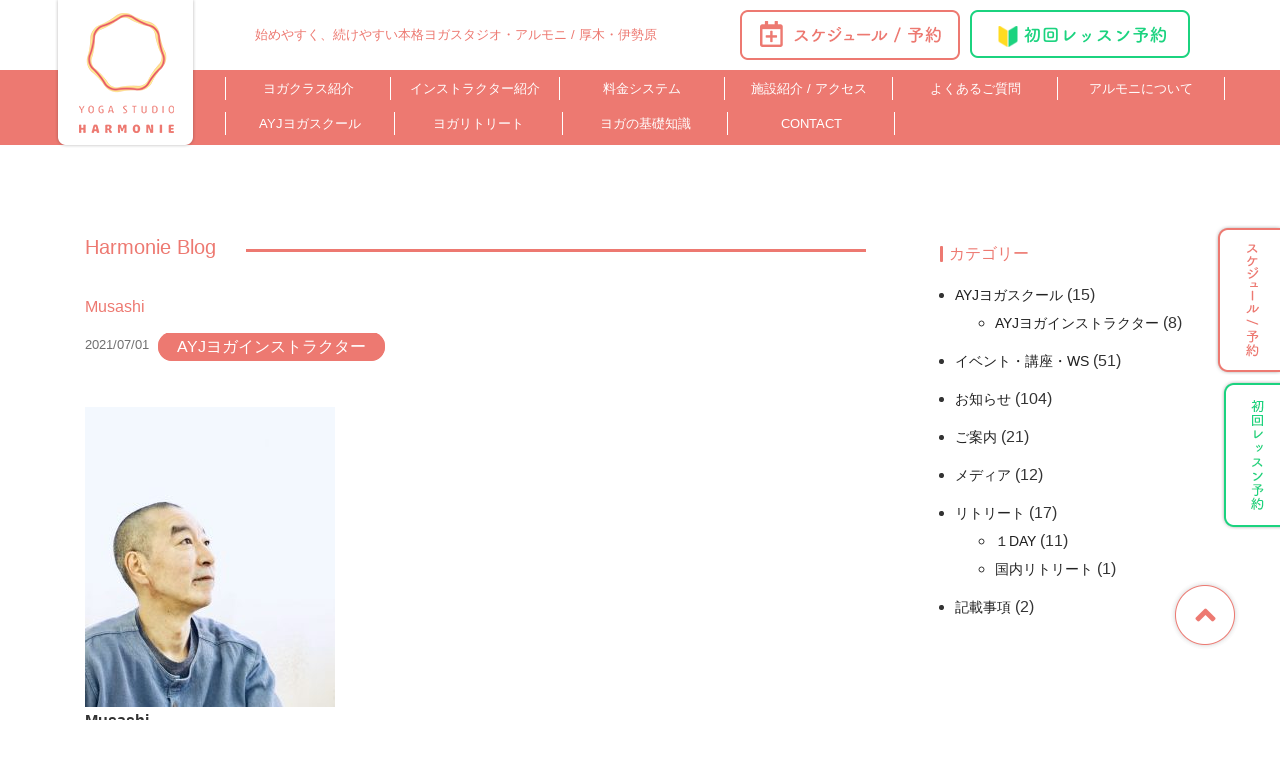

--- FILE ---
content_type: text/html; charset=UTF-8
request_url: https://harmonie-yoga.com/musashi
body_size: 34175
content:
<!DOCTYPE html>
<html lang="ja">
<head>
<!-- Global site tag (gtag.js) - Google Analytics -->
<script async src="https://www.googletagmanager.com/gtag/js?id=UA-125634865-1"></script>
<script>
  window.dataLayer = window.dataLayer || [];
  function gtag(){dataLayer.push(arguments);}
  gtag('js', new Date());

  gtag('config', 'UA-125634865-1');
  gtag('config', 'AW-773878393');
  gtag('config', 'G-886P2Q0352');
</script>
<!-- //Global site tag (gtag.js) - Google Analytics -->
<meta charset="UTF-8">
<meta http-equiv="Content-Type" content="text/html; charset=UTF-8">
<meta name="viewport" content="width=device-width, shrink-to-fit=no">
<meta name="format-detection" content="telephone=no">
<meta name="keywords" content="ヨガ、マタニティヨガ、ピラティス、本厚木、厚木、海老名、伊勢原、愛甲石田、秦野、座間、男性、法人、お寺ヨガ" />
<meta name="description" content="本厚木のヨガスタジオ。充実したレッスンが週40本以上、マタニティヨガやピラティスも。『本厚木駅東口より地下道直結徒歩3分・バスセンター隣り』厚木ガーデンシティ(イオン上)４F。初めての方も男性も安心して通えます。初回体験1000円(税別)。" />
<!-- Favicon -->
<meta name="msapplication-TileColor" content="#2d88ef">
<meta name="msapplication-TileImage" content="favicons/mstile-144x144.png">
<link rel="shortcut icon" href="/wp-content/themes/harmonie-yoga/favicons/favicon.ico">
<link rel="shortcut icon" type="image/vnd.microsoft.icon" href="/wp-content/themes/harmonie-yoga/favicons/favicon.ico">
<link rel="icon" type="image/vnd.microsoft.icon" href="/wp-content/themes/harmonie-yoga/favicons/favicon.ico">
<link rel="apple-touch-icon" sizes="57x57" href="/wp-content/themes/harmonie-yoga/favicons/apple-touch-icon-57x57.png">
<link rel="apple-touch-icon" sizes="60x60" href="/wp-content/themes/harmonie-yoga/favicons/apple-touch-icon-60x60.png">
<link rel="apple-touch-icon" sizes="72x72" href="/wp-content/themes/harmonie-yoga/favicons/apple-touch-icon-72x72.png">
<link rel="apple-touch-icon" sizes="76x76" href="/wp-content/themes/harmonie-yoga/favicons/apple-touch-icon-76x76.png">
<link rel="apple-touch-icon" sizes="114x114" href="/wp-content/themes/harmonie-yoga/favicons/apple-touch-icon-114x114.png">
<link rel="apple-touch-icon" sizes="120x120" href="/wp-content/themes/harmonie-yoga/favicons/apple-touch-icon-120x120.png">
<link rel="apple-touch-icon" sizes="144x144" href="/wp-content/themes/harmonie-yoga/favicons/apple-touch-icon-144x144.png">
<link rel="apple-touch-icon" sizes="152x152" href="/wp-content/themes/harmonie-yoga/favicons/apple-touch-icon-152x152.png">
<link rel="apple-touch-icon" sizes="180x180" href="/wp-content/themes/harmonie-yoga/favicons/apple-touch-icon-180x180.png">
<meta name="apple-mobile-web-app-title" content="ヨガスタジオアルモニ | 厚木のヨガスタジオ HARMONIE（アルモニ）">
<link rel="icon" type="image/png" sizes="36x36" href="/wp-content/themes/harmonie-yoga/favicons/android-chrome-36x36.png">
<link rel="icon" type="image/png" sizes="48x48" href="/wp-content/themes/harmonie-yoga/favicons/android-chrome-48x48.png">
<link rel="icon" type="image/png" sizes="72x72" href="/wp-content/themes/harmonie-yoga/favicons/android-chrome-72x72.png">
<link rel="icon" type="image/png" sizes="96x96" href="/wp-content/themes/harmonie-yoga/favicons/android-chrome-96x96.png">
<link rel="icon" type="image/png" sizes="128x128" href="/wp-content/themes/harmonie-yoga/favicons/android-chrome-128x128.png">
<link rel="icon" type="image/png" sizes="144x144" href="/wp-content/themes/harmonie-yoga/favicons/android-chrome-144x144.png">
<link rel="icon" type="image/png" sizes="152x152" href="/wp-content/themes/harmonie-yoga/favicons/android-chrome-152x152.png">
<link rel="icon" type="image/png" sizes="192x192" href="/wp-content/themes/harmonie-yoga/favicons/android-chrome-192x192.png">
<link rel="icon" type="image/png" sizes="256x256" href="/wp-content/themes/harmonie-yoga/favicons/android-chrome-256x256.png">
<link rel="icon" type="image/png" sizes="384x384" href="/wp-content/themes/harmonie-yoga/favicons/android-chrome-384x384.png">
<link rel="icon" type="image/png" sizes="512x512" href="/wp-content/themes/harmonie-yoga/favicons/android-chrome-512x512.png">
<link rel="icon" type="image/png" sizes="36x36" href="/wp-content/themes/harmonie-yoga/favicons/icon-36x36.png">
<link rel="icon" type="image/png" sizes="48x48" href="/wp-content/themes/harmonie-yoga/favicons/icon-48x48.png">
<link rel="icon" type="image/png" sizes="72x72" href="/wp-content/themes/harmonie-yoga/favicons/icon-72x72.png">
<link rel="icon" type="image/png" sizes="96x96" href="/wp-content/themes/harmonie-yoga/favicons/icon-96x96.png">
<link rel="icon" type="image/png" sizes="128x128" href="/wp-content/themes/harmonie-yoga/favicons/icon-128x128.png">
<link rel="icon" type="image/png" sizes="144x144" href="/wp-content/themes/harmonie-yoga/favicons/icon-144x144.png">
<link rel="icon" type="image/png" sizes="152x152" href="/wp-content/themes/harmonie-yoga/favicons/icon-152x152.png">
<link rel="icon" type="image/png" sizes="160x160" href="/wp-content/themes/harmonie-yoga/favicons/icon-160x160.png">
<link rel="icon" type="image/png" sizes="192x192" href="/wp-content/themes/harmonie-yoga/favicons/icon-192x192.png">
<link rel="icon" type="image/png" sizes="196x196" href="/wp-content/themes/harmonie-yoga/favicons/icon-196x196.png">
<link rel="icon" type="image/png" sizes="256x256" href="/wp-content/themes/harmonie-yoga/favicons/icon-256x256.png">
<link rel="icon" type="image/png" sizes="384x384" href="/wp-content/themes/harmonie-yoga/favicons/icon-384x384.png">
<link rel="icon" type="image/png" sizes="512x512" href="/wp-content/themes/harmonie-yoga/favicons/icon-512x512.png">
<link rel="icon" type="image/png" sizes="16x16" href="/wp-content/themes/harmonie-yoga/favicons/icon-16x16.png">
<link rel="icon" type="image/png" sizes="24x24" href="/wp-content/themes/harmonie-yoga/favicons/icon-24x24.png">
<link rel="icon" type="image/png" sizes="32x32" href="/wp-content/themes/harmonie-yoga/favicons/icon-32x32.png">
<link rel="manifest" href="/wp-content/themes/harmonie-yoga/favicons/manifest.json">
<!-- //Favicon -->

<!-- og:facebook twitter -->
<meta property="og:type" content="website">
<meta property="og:title" content="厚木のヨガスタジオ HARMONIE（アルモニ）">
<meta property="og:url" content="https://harmonie-yoga.com">
<meta property="og:image" content="https://harmonie-yoga.com/images/ogp/ogp.png">
<!-- <meta property="og:url" content="http://harmonie-dev.hp-ouen.jp">
<meta property="og:image" content="http://harmonie-dev.hp-ouen.jp/wp-content/themes/harmonie-yoga/images/ogp/ogp.png"> -->
<!-- //og:facebook twitter -->

<meta property="og:description" content="小田急線伊勢原・海老名・秦野・座間からも通える『本厚木駅徒歩5分・毎日開催・予約可能なヨガスタジオ』アルモニのホームページです。厚木のほっとできるヨガスタジオ。「お試し1レッスン1,000円」も開催中です！">
<meta property="og:site_name" content="ヨガスタジオアルモニ | 厚木のヨガスタジオ HARMONIE（アルモニ）">

<title>Musashi &#8211; ヨガスタジオアルモニ</title>
<link rel='dns-prefetch' href='//ajax.googleapis.com' />
<link rel='dns-prefetch' href='//s.w.org' />
<link rel="alternate" type="application/rss+xml" title="ヨガスタジオアルモニ &raquo; フィード" href="https://harmonie-yoga.com/feed" />
<link rel="alternate" type="application/rss+xml" title="ヨガスタジオアルモニ &raquo; コメントフィード" href="https://harmonie-yoga.com/comments/feed" />
<link rel="alternate" type="application/rss+xml" title="ヨガスタジオアルモニ &raquo; Musashi のコメントのフィード" href="https://harmonie-yoga.com/musashi/feed" />
		<script type="text/javascript">
			window._wpemojiSettings = {"baseUrl":"https:\/\/s.w.org\/images\/core\/emoji\/13.0.0\/72x72\/","ext":".png","svgUrl":"https:\/\/s.w.org\/images\/core\/emoji\/13.0.0\/svg\/","svgExt":".svg","source":{"concatemoji":"https:\/\/harmonie-yoga.com\/wp-includes\/js\/wp-emoji-release.min.js?ver=5.5.1"}};
			!function(e,a,t){var r,n,o,i,p=a.createElement("canvas"),s=p.getContext&&p.getContext("2d");function c(e,t){var a=String.fromCharCode;s.clearRect(0,0,p.width,p.height),s.fillText(a.apply(this,e),0,0);var r=p.toDataURL();return s.clearRect(0,0,p.width,p.height),s.fillText(a.apply(this,t),0,0),r===p.toDataURL()}function l(e){if(!s||!s.fillText)return!1;switch(s.textBaseline="top",s.font="600 32px Arial",e){case"flag":return!c([127987,65039,8205,9895,65039],[127987,65039,8203,9895,65039])&&(!c([55356,56826,55356,56819],[55356,56826,8203,55356,56819])&&!c([55356,57332,56128,56423,56128,56418,56128,56421,56128,56430,56128,56423,56128,56447],[55356,57332,8203,56128,56423,8203,56128,56418,8203,56128,56421,8203,56128,56430,8203,56128,56423,8203,56128,56447]));case"emoji":return!c([55357,56424,8205,55356,57212],[55357,56424,8203,55356,57212])}return!1}function d(e){var t=a.createElement("script");t.src=e,t.defer=t.type="text/javascript",a.getElementsByTagName("head")[0].appendChild(t)}for(i=Array("flag","emoji"),t.supports={everything:!0,everythingExceptFlag:!0},o=0;o<i.length;o++)t.supports[i[o]]=l(i[o]),t.supports.everything=t.supports.everything&&t.supports[i[o]],"flag"!==i[o]&&(t.supports.everythingExceptFlag=t.supports.everythingExceptFlag&&t.supports[i[o]]);t.supports.everythingExceptFlag=t.supports.everythingExceptFlag&&!t.supports.flag,t.DOMReady=!1,t.readyCallback=function(){t.DOMReady=!0},t.supports.everything||(n=function(){t.readyCallback()},a.addEventListener?(a.addEventListener("DOMContentLoaded",n,!1),e.addEventListener("load",n,!1)):(e.attachEvent("onload",n),a.attachEvent("onreadystatechange",function(){"complete"===a.readyState&&t.readyCallback()})),(r=t.source||{}).concatemoji?d(r.concatemoji):r.wpemoji&&r.twemoji&&(d(r.twemoji),d(r.wpemoji)))}(window,document,window._wpemojiSettings);
		</script>
		<style type="text/css">
img.wp-smiley,
img.emoji {
	display: inline !important;
	border: none !important;
	box-shadow: none !important;
	height: 1em !important;
	width: 1em !important;
	margin: 0 .07em !important;
	vertical-align: -0.1em !important;
	background: none !important;
	padding: 0 !important;
}
</style>
	<link rel='stylesheet' id='wp-block-library-css'  href='https://harmonie-yoga.com/wp-includes/css/dist/block-library/style.min.css?ver=5.5.1' type='text/css' media='all' />
<link rel='stylesheet' id='contact-form-7-css'  href='https://harmonie-yoga.com/wp-content/plugins/contact-form-7/includes/css/styles.css?ver=5.2.2' type='text/css' media='all' />
<link rel='stylesheet' id='contact-form-7-confirm-css'  href='https://harmonie-yoga.com/wp-content/plugins/contact-form-7-add-confirm/includes/css/styles.css?ver=5.1' type='text/css' media='all' />
<!--n2css--><link rel="https://api.w.org/" href="https://harmonie-yoga.com/wp-json/" /><link rel="alternate" type="application/json" href="https://harmonie-yoga.com/wp-json/wp/v2/posts/4560" /><link rel="EditURI" type="application/rsd+xml" title="RSD" href="https://harmonie-yoga.com/xmlrpc.php?rsd" />
<link rel="wlwmanifest" type="application/wlwmanifest+xml" href="https://harmonie-yoga.com/wp-includes/wlwmanifest.xml" /> 
<link rel='prev' title='YUTAKA' href='https://harmonie-yoga.com/yutaka' />
<link rel='next' title='パーソナルスタジオのWEB記事監修' href='https://harmonie-yoga.com/%e3%83%91%e3%83%bc%e3%82%bd%e3%83%8a%e3%83%ab%e3%82%b9%e3%82%bf%e3%82%b8%e3%82%aa%e8%a8%98%e4%ba%8b%e7%9b%a3%e4%bf%ae' />
<meta name="generator" content="WordPress 5.5.1" />
<link rel="canonical" href="https://harmonie-yoga.com/musashi" />
<link rel='shortlink' href='https://harmonie-yoga.com/?p=4560' />
<link rel="alternate" type="application/json+oembed" href="https://harmonie-yoga.com/wp-json/oembed/1.0/embed?url=https%3A%2F%2Fharmonie-yoga.com%2Fmusashi" />
<link rel="alternate" type="text/xml+oembed" href="https://harmonie-yoga.com/wp-json/oembed/1.0/embed?url=https%3A%2F%2Fharmonie-yoga.com%2Fmusashi&#038;format=xml" />
<style type="text/css">.recentcomments a{display:inline !important;padding:0 !important;margin:0 !important;}</style><style id="wphtmlblock-css">.wphtmlblock-container.content-right {
                float: right;
                width: 60%;
            }figure.image-left {
                float: left;
                width: 35%;
            }.wphtmlblock-container.content-left {
                float: left;
                width: 60%;
            }figure.image-right {
                float: right;
                width: 35%;
            }</style><style id="wpforms-css-vars-root">
				:root {
					--wpforms-field-border-radius: 3px;
--wpforms-field-background-color: #ffffff;
--wpforms-field-border-color: rgba( 0, 0, 0, 0.25 );
--wpforms-field-text-color: rgba( 0, 0, 0, 0.7 );
--wpforms-label-color: rgba( 0, 0, 0, 0.85 );
--wpforms-label-sublabel-color: rgba( 0, 0, 0, 0.55 );
--wpforms-label-error-color: #d63637;
--wpforms-button-border-radius: 3px;
--wpforms-button-background-color: #066aab;
--wpforms-button-text-color: #ffffff;
--wpforms-page-break-color: #066aab;
--wpforms-field-size-input-height: 43px;
--wpforms-field-size-input-spacing: 15px;
--wpforms-field-size-font-size: 16px;
--wpforms-field-size-line-height: 19px;
--wpforms-field-size-padding-h: 14px;
--wpforms-field-size-checkbox-size: 16px;
--wpforms-field-size-sublabel-spacing: 5px;
--wpforms-field-size-icon-size: 1;
--wpforms-label-size-font-size: 16px;
--wpforms-label-size-line-height: 19px;
--wpforms-label-size-sublabel-font-size: 14px;
--wpforms-label-size-sublabel-line-height: 17px;
--wpforms-button-size-font-size: 17px;
--wpforms-button-size-height: 41px;
--wpforms-button-size-padding-h: 15px;
--wpforms-button-size-margin-top: 10px;

				}
			</style>  <link rel="stylesheet" href="/wp-content/themes/harmonie-yoga/lib/bootstrap/css/bootstrap.min.css">
  <link rel="stylesheet" href="/wp-content/themes/harmonie-yoga/lib/bootstrap/css/bootstrap-theme.min.css">
  <link rel="stylesheet" type="text/css" href="/wp-content/themes/harmonie-yoga/lib/slick/slick.css"/>
  <link rel="stylesheet" type="text/css" href="/wp-content/themes/harmonie-yoga/lib/slick/slick-theme.css"/>
    <link rel="stylesheet" href="/wp-content/themes/harmonie-yoga/common.css">
  <link rel="stylesheet" href="/wp-content/themes/harmonie-yoga/utilities.css">
  <link rel="stylesheet" href="/wp-content/themes/harmonie-yoga/style.css">
  <link href="https://fonts.googleapis.com/css?family=Righteous&display=swap" rel="stylesheet">
  <!-- Google Tag Manager -->
<script>(function(w,d,s,l,i){w[l]=w[l]||[];w[l].push({'gtm.start':
new Date().getTime(),event:'gtm.js'});var f=d.getElementsByTagName(s)[0],
j=d.createElement(s),dl=l!='dataLayer'?'&l='+l:'';j.async=true;j.src=
'https://www.googletagmanager.com/gtm.js?id='+i+dl;f.parentNode.insertBefore(j,f);
})(window,document,'script','dataLayer','GTM-WSDN795');</script>
<!-- End Google Tag Manager -->
</head>

	
<body class="post-template-default single single-post postid-4560 single-format-standard">
  <header class="header">
    <div class="header-container">
      <div class="header-wrapper row">
        <div class="header-logo col-sm-2 col-xs-4">
          <div class="header-logo-pc hidden-xs">
            <a href="/">
              <img src="/wp-content/themes/harmonie-yoga/images/header_logo_pc_x2.png">
            </a>
          </div>
          <div class="header-logo-sp visible-xs">
            <a href="/">
              <img src="/wp-content/themes/harmonie-yoga/images/header_logo_sp_x2.png">
            </a>
          </div>
        </div>
        <div class="header-text col-sm-5 hidden-xs">
          <div class="header-text-wrapper">
            <p>始めやすく、続けやすい本格ヨガスタジオ・アルモニ / 厚木・伊勢原</p>
          </div>
        </div>
        <div class="header-btns col-sm-5 col-xs-6 col-xs-offset-0">
          <div class="header-btn-wrapper clearfix">
            <a class="header-btn btn-reservation" href="/schedule">
              <img src="/wp-content/themes/harmonie-yoga/images/header_reservation_btn_pc_x2.png" class="hidden-xs">
              <img src="/wp-content/themes/harmonie-yoga/images/header_reservation_btn_sp_x2.png" class="visible-xs">
              
            </a>
            <a class="header-btn btn-trial" href="/trial">
              <img src="/wp-content/themes/harmonie-yoga/images/header_tirial_btn_pc_x2.png" class="hidden-xs">
              <img src="/wp-content/themes/harmonie-yoga/images/header_trial_btn_sp_x2.png" class="visible-xs">
            </a>
          </div>
        </div>
        <div class="header-nav-btn visible-xs col-xs-2">
          <button type="button" class="navbar-toggle collapsed nav-btn"data-toggle="collapse"data-target="#mainNaviSp">
            <img src="/wp-content/themes/harmonie-yoga/images/header_nav_btn_sp_x2.png" class="nav-btn-open">
             <img src="/wp-content/themes/harmonie-yoga/images/header_nav_close_btn_sp_x2.png" class="nav-btn-close">
            
        </button>
        </div>
      </div>
    </div>
  </header>
  <!-- メインナビゲーション -->
  <div class="main-navi-pc hidden-xs">
    <div class="nav-container">
        <ul class="nav-lists">
          <li class="nav-list nav-classes">
            <a href="/classes"><span>ヨガクラス紹介</span></a>
          </li>
		  <li class="nav-list nav-instructor">
			<a href="/instructor"><span>インストラクター紹介</span></a>
		  </li>
          <li class="nav-list nav-plan">
            <a href="/plan" ><span>料金システム</span></a>
          </li>
          <li class="nav-list nav-access">
            <a href="/access"><span>施設紹介 / アクセス</span></a>
          </li>
          <li class="nav-list nav-faq">
            <a href="/faq"><span>よくあるご質問</span></a>
          </li>
          <li class="nav-list nav-feature">
            <a href="/feature"><span>アルモニについて</span></a>
          </li>
        </ul>
		<ul class="nav-lists">
			<li class="nav-list nav-yogainstructor">
				<a href="/ayj-yogainstructor"><span>AYJヨガスクール</span></a>
			</li>
			<li class="nav-list nav-yogatreat">
				<a href="/category/%e3%83%aa%e3%83%88%e3%83%aa%e3%83%bc%e3%83%88"><span>ヨガリトリート</span></a>
			</li>
			<li class="nav-list nav-yogabasic">
				<a href="/yoga-basic"><span>ヨガの基礎知識</span></a>
			</li>
			<li class="nav-list nav-contact">
				<a href="/contact"><span>CONTACT</span></a>
			</li>
		</ul>
    </div>
  </div>
  <div id="mainNaviSp" class="collapse navbar-collapse main-navi-sp">
    <div class="container-fluid main-navi-sp-inner">
        <ul class="nav navbar-nav nav-lists">
          <li class="nav-list nav-classes">
            <a href="/classes">ヨガクラス紹介</a>
          </li>
		  <li class="nav-list nav-instructor">
			<a href="/instructor">インストラクター紹介</a>
		  </li>
          <li class="nav-list nav-plan">
            <a href="/plan" >料金システム</a>
          </li>
          <li class="nav-list nav-access">
            <a href="/access">施設紹介 / アクセス</a>
          </li>
          <li class="nav-list nav-faq">
            <a href="/faq">よくあるご質問(Q&A)</a>
          </li>
          <li class="nav-list nav-feature">
            <a href="/feature">アルモニについて(代表挨拶)</a>
          </li>
          <li class="nav-list nav-yogainstructor">
            <a href="/ayj-yogainstructor">AYJヨガスクール(インストラクター養成)</a>
          </li>
          <li class="nav-list nav-yogatreat">
            <a href="/category/%e3%83%aa%e3%83%88%e3%83%aa%e3%83%bc%e3%83%88">ヨガリトリート</a>
          </li>
			<li class="nav-list nav-yogabasic">
				<a href="/yoga-basic">ヨガの基礎知識(歴史と哲学)</a>
			</li>
			<li class="nav-list nav-contact">
				<a href="/contact">CONTACT</a>
			</li>
        </ul>
    </div>
  </div>
  <!-- //メインナビゲーション -->
<div class="main-body mt70-xs">
  <div class="main-contents">
    <div class="container">
      <div class="blog-article-area">
        <div class="main-area col-sm-9 col-xs-12">
          <div class="blog-heading-wrapper"><h2 class="blog-heading-style-01">Harmonie Blog</h2></div>
          <div class="blog-article">
          	                        <p class="blog-date visible-xs">2021/07/01</p>
            <h3 class="blog-title">Musashi</h3>
            <div class="blog-info-wrapper clearfix">
              <p class="blog-date hidden-xs">2021/07/01</p><div class="blog-category-tag"><a href="https://harmonie-yoga.com/category/ayj/ayj%e3%83%a8%e3%82%ac%e3%82%a4%e3%83%b3%e3%82%b9%e3%83%88%e3%83%a9%e3%82%af%e3%82%bf%e3%83%bc" rel="category tag">AYJヨガインストラクター</a></div>
            </div>
            <div class="blog-article-txt">
              <p><img loading="lazy" src="https://harmonie-yoga.com/wp-content/uploads/2021/07/IMG_1996-250x300.jpeg" alt="" width="250" height="300" class="alignnone size-medium wp-image-4569" srcset="https://harmonie-yoga.com/wp-content/uploads/2021/07/IMG_1996-250x300.jpeg 250w, https://harmonie-yoga.com/wp-content/uploads/2021/07/IMG_1996-768x923.jpeg 768w, https://harmonie-yoga.com/wp-content/uploads/2021/07/IMG_1996.jpeg 832w" sizes="(max-width: 250px) 100vw, 250px" /><br /><strong>Musashi</strong></p>
<p>《プロフィール》<br /><span>アニミズムヨガジャパンヨガインストラクター養成講座１期修了認定ヨガインストラクター<br />おっさんヨガ研究会主宰</p>
<p><img loading="lazy" src="https://harmonie-yoga.com/wp-content/uploads/2021/07/IMG_1993-300x200.jpeg" alt="" width="300" height="200" class="alignnone size-medium wp-image-4564" srcset="https://harmonie-yoga.com/wp-content/uploads/2021/07/IMG_1993-300x200.jpeg 300w, https://harmonie-yoga.com/wp-content/uploads/2021/07/IMG_1993-768x511.jpeg 768w, https://harmonie-yoga.com/wp-content/uploads/2021/07/IMG_1993.jpeg 1000w" sizes="(max-width: 300px) 100vw, 300px" /><br /></span></p>
<p>《メッセージ》<br /><span>自分自身が、ヨガにより健康な身体と心を取り戻す事が出来ました。<br />少しでも、健康になりたい・落ち着いた心になりたい　あなた!<br />一緒にヨガしませんか?</p>
<img loading="lazy" src="https://harmonie-yoga.com/wp-content/uploads/2021/07/IMG_1995-200x300.jpeg" alt="" width="200" height="300" class="alignnone size-medium wp-image-4563" srcset="https://harmonie-yoga.com/wp-content/uploads/2021/07/IMG_1995-200x300.jpeg 200w, https://harmonie-yoga.com/wp-content/uploads/2021/07/IMG_1995.jpeg 666w" sizes="(max-width: 200px) 100vw, 200px" />
<p>《活動のリンク》</span></p>
<p><a href="https://www.instagram.com/oldstonefase/">Instagram</a></p>
<p><a href="https://www.facebook.com/groups/409160686994434">Facebookグループ「おっさんヨガ研究会」</a></p>
<img loading="lazy" src="https://harmonie-yoga.com/wp-content/uploads/2021/07/49904A3D-9C10-4433-A38C-6BF516C4FBD1-300x300.jpeg" alt="" width="300" height="300" class="alignnone size-medium wp-image-4565" srcset="https://harmonie-yoga.com/wp-content/uploads/2021/07/49904A3D-9C10-4433-A38C-6BF516C4FBD1-300x300.jpeg 300w, https://harmonie-yoga.com/wp-content/uploads/2021/07/49904A3D-9C10-4433-A38C-6BF516C4FBD1-1024x1024.jpeg 1024w, https://harmonie-yoga.com/wp-content/uploads/2021/07/49904A3D-9C10-4433-A38C-6BF516C4FBD1-150x150.jpeg 150w, https://harmonie-yoga.com/wp-content/uploads/2021/07/49904A3D-9C10-4433-A38C-6BF516C4FBD1-768x768.jpeg 768w, https://harmonie-yoga.com/wp-content/uploads/2021/07/49904A3D-9C10-4433-A38C-6BF516C4FBD1.jpeg 1080w" sizes="(max-width: 300px) 100vw, 300px" />
<p>《受講の感想》<br /><span>ヨガを　沢山の方に経験してほしい。<br />広めたいと思い受講しました。 <br />沢山の　学びがあり、想像以上でした。 <br />これもヨガを安全　安心して　レッスンを　受けていただく為。 <br />その思いを　しっかりと受け止め　今後の活動に活かして行きます。</p>
<p></span></p>
<p>&nbsp;</p>
            </div> 
                           
          </div>
        </div>
        <div class="sub-area col-sm-3 col-xs-12">
          <div class="category-lists-wrapper">
  <h4 class="category-lists-title">カテゴリー</h4>
  <ul class="category-lists">
    	<li class="cat-item cat-item-1"><a href="https://harmonie-yoga.com/category/ayj">AYJヨガスクール</a> (15)
<ul class='children'>
	<li class="cat-item cat-item-12"><a href="https://harmonie-yoga.com/category/ayj/ayj%e3%83%a8%e3%82%ac%e3%82%a4%e3%83%b3%e3%82%b9%e3%83%88%e3%83%a9%e3%82%af%e3%82%bf%e3%83%bc">AYJヨガインストラクター</a> (8)
</li>
</ul>
</li>
	<li class="cat-item cat-item-3"><a href="https://harmonie-yoga.com/category/event">イベント・講座・WS</a> (51)
</li>
	<li class="cat-item cat-item-2"><a href="https://harmonie-yoga.com/category/news">お知らせ</a> (104)
</li>
	<li class="cat-item cat-item-14"><a href="https://harmonie-yoga.com/category/%e3%81%94%e6%a1%88%e5%86%85">ご案内</a> (21)
</li>
	<li class="cat-item cat-item-13"><a href="https://harmonie-yoga.com/category/%e3%83%a1%e3%83%87%e3%82%a3%e3%82%a2">メディア</a> (12)
</li>
	<li class="cat-item cat-item-4"><a href="https://harmonie-yoga.com/category/%e3%83%aa%e3%83%88%e3%83%aa%e3%83%bc%e3%83%88">リトリート</a> (17)
<ul class='children'>
	<li class="cat-item cat-item-5"><a href="https://harmonie-yoga.com/category/%e3%83%aa%e3%83%88%e3%83%aa%e3%83%bc%e3%83%88/%ef%bc%91day%e3%83%aa%e3%83%88%e3%83%aa%e3%83%bc%e3%83%88">１DAY</a> (11)
</li>
	<li class="cat-item cat-item-6"><a href="https://harmonie-yoga.com/category/%e3%83%aa%e3%83%88%e3%83%aa%e3%83%bc%e3%83%88/%e5%9b%bd%e5%86%85%e3%83%aa%e3%83%88%e3%83%aa%e3%83%bc%e3%83%88">国内リトリート</a> (1)
</li>
</ul>
</li>
	<li class="cat-item cat-item-15"><a href="https://harmonie-yoga.com/category/%e8%a8%98%e8%bc%89%e4%ba%8b%e9%a0%85">記載事項</a> (2)
</li>
  </ul>
 </div>        </div>
      </div>
    </div>
  </div>
  
  
	

</div>

<div class="side-fix-btn">
  <div class="side-btn-wrapper">
    <a class="side-reservation-btn" href="/schedule"><img src="/wp-content/themes/harmonie-yoga/images/side_fix_btn_reservation_pc_x2.png"></a>
    <a class="side-trial-btn" href="/trial"><img src="/wp-content/themes/harmonie-yoga/images/side_fix_btn_trial_pc_x2.png"></a>
  </div>
</div>
<div class="bottom-fix-btn trial-page">
  <div class="container">
    <div id="btn-totop" class="totop-btn-area">
      <a href="#">
        <img src="/wp-content/themes/harmonie-yoga/images/totop_btn_pc_x2.png" class="hidden-xs">
        <img src="/wp-content/themes/harmonie-yoga/images/totop_btn_sp_x2.png" class="visible-xs">
      </a>
    </div>
    <div id="btn-toform" class="toform-btn-area">
      <a href="/trial#trial-form" class="page-scrollable" id="toForm"><span id="toFormTxt">初回のご予約はこちら</span></a>
    </div>
  </div>
</div>

  <footer class="footer">
    <div class="footer-container">
      <div class="footer-wrapper row">
        <div class="footer-logo col-sm-2 col-xs-12">
          <div class="footer-logo-pc hidden-xs"><a href="/"><img src="/wp-content/themes/harmonie-yoga/images/footer_logo_pc_x2.png"></a></div>
          <div class="footer-logo-sp visible-xs" ><a href="/"><img src="/wp-content/themes/harmonie-yoga/images/footer_logo_sp_x2.png"></a></div>
        </div>
        <div class="footer-nav col-sm-7 col-xs-12 col-sm-push-3">
          <div class="row">
            <div class="footer-nav-main col-sm-8 col-xs-12">
              <div class="footer-nav-wrapper row">
                <div class="col-sm-5 col-xs-6">
                  <ul class="footer-nav-lists footer-nav-primary">
                    <li class="footer-nav-list">
                      <a class="footer-nav-link" href="/classes">ヨガクラス紹介</a>
                    </li>
					<li class="footer-nav-list">
					  <a class="footer-nav-link" href="/instructor">インストラクター紹介</a>
					</li>
                    <li class="footer-nav-list">
                      <a class="footer-nav-link" href="/plan">料金システム</a>
                    </li>
                    <li class="footer-nav-list">
                      <a class="footer-nav-link" href="/access">施設紹介/アクセス</a>
                    </li>
                    <li class="footer-nav-list">
                      <a class="footer-nav-link" href="/faq">よくあるご質問</a>
                    </li>
                    <li class="footer-nav-list d-n d-b-sm">
                      <a class="footer-nav-link" href="/trial">初めての方へ</a>
                    </li>
                    <li class="footer-nav-list d-n d-b-sm">
                      <a class="footer-nav-link" href="/contact">CONTACT</a>
                    </li>
                  </ul>
                </div>
                <div class="col-sm-7 col-xs-6">
                  <ul class="footer-nav-lists footer-nav-secondary">
                    <li class="footer-nav-list">
                      <a class="footer-nav-link" href="/feature">アルモニについて(代表挨拶)</a>
                    </li>
                    <li class="footer-nav-list">
                      <a class="footer-nav-link" href="/ayj-yogainstructor">ヨガインストラクター養成講座</a>
                    </li>
                    <li class="footer-nav-list">
                      <a class="footer-nav-link" href="/category/%e3%83%aa%e3%83%88%e3%83%aa%e3%83%bc%e3%83%88">ヨガリトリート</a>
                    </li>
                    <li class="footer-nav-list d-b d-n-sm">
                      <a class="footer-nav-link" href="/trial">初めての方へ</a>
                    </li>
                    <li class="footer-nav-list d-b d-n-sm">
                      <a class="footer-nav-link" href="/contact">CONTACT</a>
                    </li>
                  </ul>
                </div>
              </div>
            </div>
            <div class="footer-nav-sub col-sm-4 col-xs-12">
              <div class="footer-nav-btn-wrapper">
                <a class="footer-btn btn-style-02 btn-reservation" href="/schedule">
                  <span class>スケジュール / 予約</span>
                </a>
                <a class="footer-btn btn-style-02 btn-trial" href="/trial">
                  <span>初回レッスン予約</span>
                </a>
              </div>
            </div>
          </div>
        </div>
        <div class="footer-access col-sm-3 col-xs-12 col-sm-pull-7">
          <div class="footer-access-wrapper">
            <p class="access-note">厚木・伊勢原 / 始めやすく、続けやすい<br>本格ヨガスタジオ・アルモニ</p>
            <p class="access-title">《厚木レッスンスタジオ》</p>
            <p class="access-address"><a href="https://www.google.co.jp/maps/place/%E3%80%92243-0018+%E7%A5%9E%E5%A5%88%E5%B7%9D%E7%9C%8C%E5%8E%9A%E6%9C%A8%E5%B8%82%E4%B8%AD%E7%94%BA%EF%BC%92%E4%B8%81%E7%9B%AE%EF%BC%98%E2%88%92%EF%BC%96+%E4%B8%AD%E7%94%BA%E3%83%93%E3%83%AB+4F/@35.4406593,139.363232,18z/data=!4m5!3m4!1s0x6019aab2aba8ffe9:0x94b2aefae952c24!8m2!3d35.4415815!4d139.3651364?hl=ja" target="_blank">厚木市中町2-8-6<br>中町ビル4F<br><span class="address-link">地図はこちら(GoogleMaps)</span></a></p>

            <p class="access-title">《伊勢原サロンスタジオ》</p>
            <p class="access-address"><a href="https://maps.app.goo.gl/GfrsV6sLvYizthP69" target="_blank">伊勢原市東大竹1-13-4<br>ブルーショア湘南NEO 607号室<br><span class="address-link">地図はこちら(GoogleMaps)</span></a></p>
            <p class="footer-copyright">©︎ 2018 YOGA STUDIO HARMONIE</p>
          </div>
        </div>
      </div>
    </div>
  </footer>
  <script type='text/javascript' src='https://harmonie-yoga.com/wp-content/themes/harmonie-yoga/lib/jquery/jquery-3.3.1.min.js' id='jquery-js'></script>
<script type='text/javascript' id='contact-form-7-js-extra'>
/* <![CDATA[ */
var wpcf7 = {"apiSettings":{"root":"https:\/\/harmonie-yoga.com\/wp-json\/contact-form-7\/v1","namespace":"contact-form-7\/v1"}};
/* ]]> */
</script>
<script type='text/javascript' src='https://harmonie-yoga.com/wp-content/plugins/contact-form-7/includes/js/scripts.js?ver=5.2.2' id='contact-form-7-js'></script>
<script type='text/javascript' src='https://harmonie-yoga.com/wp-includes/js/jquery/jquery.form.min.js?ver=4.2.1' id='jquery-form-js'></script>
<script type='text/javascript' src='https://harmonie-yoga.com/wp-content/plugins/contact-form-7-add-confirm/includes/js/scripts.js?ver=5.1' id='contact-form-7-confirm-js'></script>
<script type='text/javascript' src='//ajax.googleapis.com/ajax/libs/jquery/1.12.4/jquery.min.js' id='jquery1124-js'></script>
<script type='text/javascript' src='https://harmonie-yoga.com/wp-content/themes/harmonie-yoga/lib/bootstrap/js/bootstrap.min.js' id='bootstrap-js'></script>
<script type='text/javascript' src='https://harmonie-yoga.com/wp-content/themes/harmonie-yoga/lib/slick/slick.min.js' id='slick-js'></script>
<script type='text/javascript' src='https://harmonie-yoga.com/wp-content/themes/harmonie-yoga/js/script.js?ver=1627644741' id='main-script-js'></script>
<script type='text/javascript' src='https://harmonie-yoga.com/wp-includes/js/wp-embed.min.js?ver=5.5.1' id='wp-embed-js'></script>
<!-- Google Tag Manager (noscript) -->
<noscript><iframe src="https://www.googletagmanager.com/ns.html?id=GTM-WSDN795"
height="0" width="0" style="display:none;visibility:hidden"></iframe></noscript>
<!-- End Google Tag Manager (noscript) -->
</body>
</html>



--- FILE ---
content_type: text/css
request_url: https://harmonie-yoga.com/wp-content/themes/harmonie-yoga/common.css
body_size: 14920
content:
@charset "UTF-8";
/* CSS Document */
/*基調色桃色*/
/*#ed7971*/

html{
  overflow: auto;
}

body{
  min-width:1170px;
  position: relative;
  overflow: hidden;
  font-family: 游ゴシック体,"Yu Gothic",YuGothic,"ヒラギノ角ゴシック Pro","Hiragino Kaku Gothic Pro",メイリオ,Meiryo,Osaka,"ＭＳ Ｐゴシック","MS PGothic",sans-serif;
  line-height: 1.8;
  font-size: 16px;
}
@media (max-width:767px){
  body{
    min-width:480px;
  }
}
.container{
  width: 1170px;
  margin: 0 auto;
}
@media (max-width:767px){
.container{
  width: 480px;
  margin: 0 auto;
}
}
/* ================
  - Header
================ */
.header{
  width: 100%;
  height: 70px;
  padding: 0;
  background-color: #ffffff;
  position: static;
}
@media (max-width:767px){
  .header{
    width: 100%;
    padding: 10px 0;
    background-color: #ed7971;
    position: fixed;
    top: 0;
    z-index: 100000;
  }
}
.header-container{
  width:1170px;
  margin: 0 auto ;
  padding: 0;
}
@media (max-width:767px){
  .header-container{
    width:480px;
    height:48px;
    padding: 0 20px;
  }
}
.header-logo{
  height:70px;
}
@media (max-width:767px){
  .header-logo{
    height:48px;
  }
}


.header-logo-pc a,
.header-logo-sp a{
  display: block;
}
.header-logo-pc a{
  position:relative;
}

.header-logo-pc img{
  width:141px;
  height:auto;
  position: relative;
  z-index: 1000;
}

.header-logo-sp a{
  padding: 5px 0;
  
}

.header-logo-sp img{
  width: 116px;
  height: 38px;
}


.header-text-wrapper{
  display: table;
  height: 70px;
}
.header-text p{
  display: table-cell;
  font-size: 13px;
  color:#ed7971;
  vertical-align: middle;
}

.header-btns{
  padding: 10px 0;
}
@media (max-width:767px){
  .header-btns{
    padding: 0 0;
  }
}
.header-btns .btn-reservation,
.header-btns .btn-trial{
  width: 220px;
  float: left;
}
.header-btns .btn-reservation:hover,
.header-btns .btn-trial:hover{
  opacity: 0.6;
}
.header-btns .btn-reservation{
  margin-right: 10px;
  margin-left: 0;
}
.header-btns .btn-trial{
  margin-left:0;
}
@media (max-width:767px){
  .header-btns .btn-reservation{
    width:60px;
    margin-right: 0;
    padding: 3px 0 0 0;
    float:right;
  }
  .header-btns .btn-trial{
    width :156px;
    margin-left:5px;
  }
}

.header-btns .btn-reservation img,
.header-btns .btn-trial img{
  width: 220px;
  height: auto;
}
@media (max-width:767px){
  .header-btns .btn-reservation img{
    width: 60px;
    height: 41px;
  }
  .header-btns .btn-trial img{
    width: 156px;
    height: 48px;
  }

}

.header-nav-btn .nav-btn img{
  width: 40px;
}
.header-nav-btn .nav-btn .nav-btn-open{
  display: none;
}

.header-nav-btn .nav-btn .nav-btn-close{
  display: block;
}
.header-nav-btn .collapsed .nav-btn-open{
  display: block;
}

.header-nav-btn .collapsed .nav-btn-close{
  display: none;
}

.header-nav-btn .nav-btn.navbar-toggle{
  padding: 3px 0 0 0;
  margin: 0;
}

/* ================
  - Navi
================ */
.main-navi-pc{
  width:100%;
  height: 75px;
  background-color:#ed7971;
  display: block;
}


.main-navi-pc .nav-container{
  width: 1170px;
  /* height:46px; */
  margin: 0 auto;
  display: block;
}

.main-navi-pc .nav-lists{
  width: 1000px;
  /* height :46px; */
  margin: 0 auto 0 170px;
  padding: 0;
  list-style: none;
}

.main-navi-pc .nav-lists .nav-list{
  display: table-cell;
  padding: 0;
  /* height: 46px; */
  text-align: center;
}


.main-navi-pc .nav-lists .nav-list.nav-classes,
.main-navi-pc .nav-lists .nav-list.nav-plan,
.main-navi-pc .nav-lists .nav-list.nav-faq,
.main-navi-pc .nav-lists .nav-list.nav-online-lesson,
.main-navi-pc .nav-lists .nav-list.nav-salon,
.main-navi-pc .nav-lists .nav-list.nav-yogabasic {
  width:165px;
}

.main-navi-pc .nav-lists .nav-list.nav-access,
.main-navi-pc .nav-lists .nav-list.nav-feature,
.main-navi-pc .nav-lists .nav-list.nav-yogatreat,
.main-navi-pc .nav-lists .nav-list.nav-contact {
  width:168px;
}

.main-navi-pc .nav-lists .nav-list.nav-instructor,
.main-navi-pc .nav-lists .nav-list.nav-yogainstructor {
  width:169px;
}


.main-navi-pc .nav-lists .nav-list a{
  display:block;
  padding: 6px 0;
  color:#ffffff;
  font-size: 13px;
}

.main-navi-pc .nav-lists .nav-list.nav-feature span,
.main-navi-pc .nav-lists .nav-list.nav-contact span {
  display:block;
  border-right: 1px solid #ffffff;
}

.main-navi-pc .nav-lists .nav-list span{
  display:block;
  border-left: 1px solid #ffffff;
}
.main-navi-pc .nav-lists .nav-list a:visited,
.main-navi-pc .nav-lists .nav-list a:hover,
.main-navi-pc .nav-lists .nav-list a:active,
.main-navi-pc .nav-lists .nav-list a:focus{
  color:#ffffff;
  text-decoration: none;
}
.main-navi-pc .nav-lists .nav-list a:hover span{
  position: relative;
}
.main-navi-pc .nav-lists .nav-list a:hover span::before{
  content: "";
  width: 145px;
  height: 30px;
  background:rgba(252,214,140,0.4);
  border-radius: 5px;
  position: absolute;
  top:-3px;
  left:10px;
}

.main-navi-sp{
  width: 100%;
  position:fixed;
  top:70px;
  background-color: rgba(255,255,255,1.0);
  z-index: 10001 !important;
}

.main-navi-sp .nav-lists{
  width:442px;
  margin: 0 auto 25px auto;
}
.main-navi-sp .nav-lists .nav-list{
  border-bottom: 3px solid #ffefcf;
}
.main-navi-sp .nav-lists .nav-list a{
  display: block;
  padding: 20px 0 20px 13px;
  color:#ed7971;
  font-size: 17px;
  background-image: url(./images/nav_arrow_sp_x2.png);
  background-repeat: no-repeat;
  background-size: 7px 11px;
  background-position: left center;
}
.main-navi-sp .nav-lists .nav-list a:visited,
.main-navi-sp .nav-lists .nav-list a:hover,
.main-navi-sp .nav-lists .nav-list a:active,
.main-navi-sp .nav-lists .nav-list a:focus{
  color:#ed7971;
  text-decoration: none;
  background-color: transparent;
}
.navbar-collapse{
  z-index: 1000;
}
@media (min-width: 768px){
  .main-navi-sp.navbar-collapse.collapse{
    display:none !important;
  }
}
.main-navi-sp.navbar-collapse.collapse.in {
	/* height: calc(100% - 70px); */
	overflow-y: scroll;
	overflow-x: hidden;
}

.main-navi-sp .nav-sp-btn{
  width: 442px;
  height: 276px;
  margin :0 auto 50px auto;
}
.main-navi-sp .nav-sp-btn a{
  display: block;
  width: 442px;
  height: 276px;
}
.main-navi-sp .nav-sp-btn img{
  width: 442px;
  height: 276px;
}

.main-navi-sp-inner {
}
/* ================
  - main-contents
================ */
.main-contents > div:last-child{
  padding-bottom: 80px;
}
/* ================
  - Fix-button
================ */
/*toTop-button*/

.bottom-fix-btn .container{
  height: 0;
}
.totop-btn-area{
  display: inline-block;
  width: 70px;
  height: 70px;
  margin-left: -70px;
  position: fixed;
  bottom: 40px;
  right: 40px;
  z-index: 100;
}

.trial-page .totop-btn-area{
  display: inline-block;
  width: 70px;
  height: 70px;
  margin-left: -70px;
  position: fixed;
  bottom: 70px;
  right: 40px;
  z-index: 100;
}

.totop-btn-area a{
  display: block;
}
.totop-btn-area img{
  width: 70px;
  height: 70px;
}

@media (max-width:767px){
.totop-btn-area{
  display: inline-block;
  width: 75px;
  height: 75px;
  margin-left: 0;
  position: fixed;
  bottom: 100px;
  right: 10px;
  z-index: 100;
}
.trial-page .totop-btn-area{
  display: inline-block;
  width: 70px;
  height: 70px;
  margin-left: -70px;
  position: fixed;
  bottom: 80px;
  right: 20px;
  z-index: 100;
}
.totop-btn-area img{
  width: 75px;
  height: 75px;
}
}

.toform-btn-area{
  display: inline-block;
  width: 100%;
  height: 70px;
  margin: auto;
  text-align: center;
  position: fixed;
  bottom: 0;
  right: 0;
  left:0;
  z-index: 100;
}

.toform-btn-area{
  display: none;
}

@media (max-width:767px){
  body.page-id-23 .toform-btn-area{
    display: inline-block;
  }
}


.toform-btn-area a{
  display: block;
  width: 100%;
  padding: 12px 5px;
  background-color: #1bd37f;
  text-align: center;
  font-size: 24px;
  color: #ffffff;
  border-top: 3px solid #ffffff;
}
.toform-btn-area a:visited,
.toform-btn-area a:hover,
.toform-btn-area a:active
.toform-btn-area a:focus{
  text-decoration: none;
  color: #ffffff;
}

.toform-btn-area span{
  padding-left: 28px;
  position: relative;
}
.toform-btn-area span:before,
.toform-btn-area span.godown:before {
  content: "";
  width: 22px;
  height: 12px;
  background-image:url(./images/trial/trial_form_link_btn_arrow_sp_x2.png);
  background-repeat: no-repeat;
  background-size: 22px 12px;
  position: absolute;
  margin: auto;
  top: 7px;
  left: 0;
  right: auto;
}
.toform-btn-area span.goup:before {
  content: "";
  width: 22px;
  height: 12px;
  background-image:url(./images/trial/trial_form_link_btn_arrow_up_sp_x2.png);
  background-repeat: no-repeat;
  background-size: 22px 12px;
  position: absolute;
  margin: auto;
  top: 4px;
  left: 0;
  right: auto;
}

/*side-button*/
.side-fix-btn{
  display: block;
  width: 65px;
  height: 150px;
  position: fixed;
  bottom: 345px;
  right: 0;
  z-index: 10000;
}
@media (max-width:767px){
  .side-fix-btn{
    display: none;
  }
}
.side-fix-btn .side-reservation-btn{
  display: inline-block;
  margin-bottom: 5px;
}
.side-fix-btn  .side-trial-btn{
  display: inline-block;
  width: 59px;
  margin-left: 6px;
}

.side-fix-btn .side-reservation-btn img{
  width: 65px;
  height: 150px;
}
.side-fix-btn .side-trial-btn img{
  width: 59px;
  height: 150px;
}
/* ================
  - Footer
================ */
.footer{
  padding:0;
  background-color: #ed7971;
}
@media (max-width:767px){
  .footer{
    height: auto;
    padding:50px 0 20px 0;
    background-color: #ed7971;
  }
}
.footer-container{
  width: 1170px;
  margin:0 auto;
  padding:0;
}
@media (max-width:767px){
  .footer-container{
    width: 480px;
    margin:0 auto;
    padding: 0 20px;
  }
}
.footer-logo{
  margin-top: -1px;
  margin-bottom: 0;
}

.footer-logo .footer-logo-pc a,
.footer-logo .footer-logo-sp a{
  display: block;
}
.footer-logo .footer-logo-pc a{
  width: 134px;
}
.footer-logo .footer-logo-sp a{
  width: 156px;
  margin: 0 auto;
}

.footer-logo-pc img{
  width: 134px;
  height: auto;
}
.footer-logo-sp img{
  width: 156px;
  height: auto;
}
@media (max-width:767px){
  .footer-logo{
    margin-top: 0;
    margin-bottom: 50px;
  }
}

.footer-access{
  padding-top: 25px;
  margin-top:0;
}
@media (max-width:767px){
  .footer-access{
    padding-top: 0;
    margin-bottom:30px;
  }
}

.footer-access .footer-access-wrapper .access-title{
  margin-bottom: 5px;
  font-size: 14px;
  color:#222222;
  font-weight: bold;
  line-height: 1;
}

.footer-access .footer-access-wrapper .access-note{
  margin-bottom: 14px;
  font-size: 14px;
  color:#ffffff;
  line-height: 1.5;
  text-align: left;
}
.footer-access .footer-access-wrapper .access-phone{
  text-align: left;
}
.footer-access .footer-access-wrapper .access-phone a{
  margin-bottom: 8px;
  font-size: 20px;
  font-weight: bold;
  color:#222222;
  line-height: 1;
  text-align: left;
  pointer-events:none;
  text-decoration: none;
}
.footer-access .footer-access-wrapper .access-phone-text{
  margin-bottom: 3px;
  font-size: 14px;
  color:#ffffff;
  line-height: 1.5;
  text-align: left;
}
.footer-access .footer-access-wrapper .access-phone-text-note{
  font-size: 10px;
  line-height: 1.2;
  margin-bottom: 14px;
}

.footer-access .footer-access-wrapper .access-address{
  line-height: 1;
  margin-bottom: 20px;
}

.footer-access .footer-access-wrapper .access-address a{
  margin-bottom: 10px;
  font-size: 14px;
  color:#222222;
  text-align: left;
  text-decoration: none;
}
.footer-access .footer-access-wrapper .access-address a span.address-link{
  border-bottom: 1px solid #222222;
  font-size: 14px;
}
.footer-access .footer-access-wrapper .footer-copyright{
  font-size: 10px;
  color:#ffffff;
}

@media (max-width:767px){
  .footer-access .footer-access-wrapper .access-note{
    margin-bottom: 24px;
    font-size: 18px;
    text-align: center;
  }
  .footer-access .footer-access-wrapper .access-phone{
    margin-bottom: 5px;
    text-align: center;
  }
  .footer-access .footer-access-wrapper .access-phone a{
    font-size: 26px;
    text-align: center;
    pointer-events:auto;
    text-decoration: underline;
  }
  .footer-access .footer-access-wrapper .access-phone-text{
    font-size: 20px;
    margin-bottom: 5px;
    text-align: left;
  }
  .footer-access .footer-access-wrapper .access-phone-text-note{
    font-size: 16px;
    margin-bottom: 24px;
    text-align: left;
  }
  .footer-access .footer-access-wrapper .access-title{
    font-size: 22px;
  }

  .footer-access .footer-access-wrapper .access-address a{
    margin-bottom: 10px;
    font-size:20px;
    text-align: center;
    pointer-events:auto;
    text-decoration: none;
  }
  .footer-access .footer-access-wrapper .access-address a span.address-link{
    font-size: 20px;
  }
  .footer-access .footer-access-wrapper .footer-copyright{
    display: block;
    margin-top: 30px;
    font-size: 24px;
    text-align: center;
  }
}

.footer-nav{
  padding-top: 25px;
  margin-bottom:0;
}
@media (max-width:767px){
  .footer-nav {
    padding-top: 0;
    margin-bottom:32px;
  }
}

.footer-nav .footer-nav-main{
  margin-bottom: 0;
}

@media (max-width:767px){
  .footer-nav .footer-nav-main{
    margin-bottom: 20px;
  }
}


.footer-nav .footer-nav-main .footer-nav-lists{
  margin: 0;
  padding: 0;
  list-style: none;
}
.footer-nav .footer-nav-lists .footer-nav-primary
.footer-nav .footer-nav-lists .footer-nav-secondary{
  float: left;
}
.footer-nav-lists .footer-nav-list{
  margin-bottom: 15px;
}
@media (max-width:767px){
  .footer-nav-lists .footer-nav-list{
    margin-bottom: 0px;
  }
}
.footer-nav-lists .footer-nav-list .footer-nav-link{
  display: block;
  width: 100%;
  height: 17px;
  padding: 0 0 0 10px;
  font-size: 14px;
  line-height: 18px;
  color:#ffffff;
  background-image: url(./images/footer_nav_arrow_pc_x2.png);
  background-repeat: no-repeat;
  background-size: 5px 9px;
  background-position: left center;
}


.footer-nav-lists .footer-nav-list .footer-nav-link:visited,
.footer-nav-lists .footer-nav-list .footer-nav-link:hover,
.footer-nav-lists .footer-nav-list .footer-nav-link:active,
.footer-nav-lists .footer-nav-list .footer-nav-link:focus{
  color: #ffffff;
  text-decoration: none;
}

.footer-nav-sub .footer-nav-btn-wrapper .footer-btn{
  width: 100%;
}
.footer-btn.btn-reservation{
  margin-bottom: 15px;
}

@media (max-width:767px){
  .footer-nav-lists .footer-nav-list .footer-nav-link{
    height: auto;
    min-height: 42px;
    padding: 10px 0 10px 13px;
    font-size: 18px;
    line-height: 1.5;
    background-image: url(./images/footer_nav_arrow_sp_x2.png);
    background-repeat: no-repeat;
    background-size: 7px 11px;
    background-position: left center;
  }
  .footer-nav-sub .footer-nav-btn-wrapper .footer-btn.btn-reservation,
  .footer-nav-sub .footer-nav-btn-wrapper .footer-btn.btn-trial{
    width:48%;
  }
  .footer-btn.btn-reservation{
    margin-bottom: 0;
    float: left;
  }
  .footer-btn.btn-trial{
    float:right;
    
  }
}



--- FILE ---
content_type: text/css
request_url: https://harmonie-yoga.com/wp-content/themes/harmonie-yoga/utilities.css
body_size: 23117
content:
@charset "utf-8";
/*
===========================================================
  汎用CSS
===========================================================
*/

/* Contents
==============
  - lyout
  - display
  - margin
  - padding
  - text
  - font
  - width
==============
*/

/* ================
  - layout
================ */

/*
下記はBootstrapのものを利用できる
.clearfix
.right
.left
*/


/* float Wrap Div */
.clearfix{
    overflow: hidden;
}
  .clearfix:after {
    content: "";
    display: block;
    clear: both;
    height: 1px;
    overflow: hidden;
  }

  * html .clearfix {
    height: 1em;
    overflow: visible;
  }

.cb {
  clear: both;
}

.fr{ float: right;}
.fl{ float: left;}
.fn{ float: none;}
@media (max-width: 767px){
  .fr-xs{ float: right;}
  .fl-xs{ float: left;}
  .fn-xs{ float: none;}
}
@media (max-width: 1023px){
  .fr-sm{ float: right;}
  .fl-sm{ float: left;}
  .fn-sm{ float: none;}
}

@media (max-width: 1399px){
  .fr-md{ float: right;}
  .fl-md{ float: left;}
  .fn-md{ float: none;}
}

@media (min-width: 1400px){
  .fr-lg{ float: right;}
  .fl-lg{ float: left;}
  .fn-lg{ float: none;}
}


.fit-parent{
  width: 100%;
  height: 100%;
  display: block;
}

/* ================
  - display
================ */

/*display:noneは、bootstrapのhidden-xsなどを利用する*/
.d-n{ display: none; }
.d-b{ display: block; }
.d-ib{ display: inline-block; }
.d-t{ display: table; }
.d-tc{ display: table-cell; }
@media (max-width: 767px){
  .d-n-xs{ display: none; }
  .d-b-xs{ display: block; }
  .d-ib-xs{ display: inline-block; }
}
@media (max-width: 1023px){
  .d-n-sm{ display: none; }
  .d-b-sm{ display: block; }
  .d-ib-sm{ display: inline-block; }
}
@media (max-width: 1399px){
  .d-n-md{ display: none; }
  .d-b-md{ display: block; }
  .d-ib-md{ display: inline-block; }
  .d-t-md{ display: table; }
  .d-tc-md{ display: table-cell; }
}
@media (min-width: 1400px){
  .d-n-lg{ display: none; }
  .d-b-lg{ display: block; }
  .d-ib-lg{ display: inline-block; }
}

.hover-opacity-7:hover,
.hover-opacity-7:active,
.hover-opacity-7:focus{
  opacity: .7;
}

.v-hidden{
  visibility: hidden;
}


/* ================
  - margin
================ */

/* auto */
.m0-a{ margin: 0 auto !important; }
.m-a{ margin-right: auto !important; margin-left: auto !important; }
@media (max-width: 767px){
  .m-a-xs{ 
    margin-right: auto !important;
    margin-left: auto !important; 
  }
}
@media (max-width: 1023px){
  .m-a-sm{ 
    margin-right: auto !important;
    margin-left: auto !important;
  }
}

@media (max-width: 1399px){
  .m-a-md{ 
    margin-right: auto !important;
    margin-left: auto !important; 
  }
}

@media (min-width: 1400px){
  .m-a-lg{ 
    margin-right: auto !important;
    margin-left: auto !important; 
   }
}
/* top */
.mt0{ margin-top: 0 !important; }
.mt5{ margin-top: 5px !important; }
.mt10{ margin-top: 10px !important; }
.mt15{ margin-top: 15px !important; }
.mt20{ margin-top: 20px !important; }
.mt25{ margin-top: 25px !important; }
.mt30{ margin-top: 30px !important; }
.mt35{ margin-top: 35px !important; }
.mt40{ margin-top: 40px !important; }
.mt45{ margin-top: 45px !important; }
.mt50{ margin-top: 50px !important; }
.mt55{ margin-top: 55px !important; }
.mt60{ margin-top: 60px !important; }
.mt75{ margin-top: 75px !important; }
.mt80{ margin-top: 80px !important; }
.mt85{ margin-top: 85px !important; }
.mt90{ margin-top: 90px !important; }
.mt95{ margin-top: 95px !important; }
.mt100{ margin-top: 100px !important; }

@media (max-width: 767px){
  .mt20-xs{ margin-top: 20px !important; }
  .mt25-xs{ margin-top: 25px !important; }
  .mt30-xs{ margin-top: 30px !important; }
  .mt35-xs{ margin-top: 35px !important; }
  .mt40-xs{ margin-top: 40px !important; }
  .mt45-xs{ margin-top: 45px !important; }
  .mt50-xs{ margin-top: 50px !important; }
  .mt70-xs{ margin-top: 70px !important; }
}
@media (max-width: 1023px){
  .mt20-sm{ margin-top: 20px !important; }
  .mt25-sm{ margin-top: 25px !important; }
  .mt30-sm{ margin-top: 30px !important; }
  .mt35-sm{ margin-top: 35px !important; }
  .mt40-sm{ margin-top: 40px !important; }
  .mt45-sm{ margin-top: 45px !important; }
  .mt50-sm{ margin-top: 50px !important; }
}

@media (max-width: 1399px){
  .mt20-md{ margin-top: 20px !important; }
  .mt25-md{ margin-top: 25px !important; }
  .mt30-md{ margin-top: 30px !important; }
  .mt35-md{ margin-top: 35px !important; }
  .mt40-md{ margin-top: 40px !important; }
  .mt45-md{ margin-top: 45px !important; }
  .mt50-md{ margin-top: 50px !important; }
}

@media (min-width: 1400px){
  .mt20-lg{ margin-top: 20px !important; }
  .mt25-lg{ margin-top: 25px !important; }
  .mt30-lg{ margin-top: 30px !important; }
  .mt35-lg{ margin-top: 35px !important; }
  .mt40-lg{ margin-top: 40px !important; }
  .mt45-lg{ margin-top: 45px !important; }
  .mt50-lg{ margin-top: 50px !important; }
}

/* right */
.mr5{ margin-right: 5px !important; }
.mr10{ margin-right: 10px !important; }
.mr15{ margin-right: 15px !important; }
.mr20{ margin-right: 20px !important; }
.mr25{ margin-right: 25px !important; }
.mr30{ margin-right: 30px !important; }
.mr35{ margin-right: 35px !important; }
.mr40{ margin-right: 40px !important; }
.mr45{ margin-right: 45px !important; }
.mr50{ margin-right: 50px !important; }
.mr55{ margin-right: 55px !important; }
.mr60{ margin-right: 60px !important; }
.mr75{ margin-right: 75px !important; }
.mr80{ margin-right: 80px !important; }
.mr85{ margin-right: 85px !important; }
.mr90{ margin-right: 90px !important; }
.mr95{ margin-right: 95px !important; }
.mr100{ margin-right: 100px !important; }

@media (max-width: 767px){
  .mr5-xs{ margin-right: 5px !important; }
  .mr20-xs{ margin-right: 20px !important; }
  .mr25-xs{ margin-right: 25px !important; }
  .mr30-xs{ margin-right: 30px !important; }
  .mr35-xs{ margin-right: 35px !important; }
  .mr40-xs{ margin-right: 40px !important; }
  .mr45-xs{ margin-right: 45px !important; }
  .mr50-xs{ margin-right: 50px !important; }
}
@media (max-width: 1023px){
  .mr20-sm{ margin-right: 20px !important; }
  .mr25-sm{ margin-right: 25px !important; }
  .mr30-sm{ margin-right: 30px !important; }
  .mr35-sm{ margin-right: 35px !important; }
  .mr40-sm{ margin-right: 40px !important; }
  .mr45-sm{ margin-right: 45px !important; }
  .mr50-sm{ margin-right: 50px !important; }
}
@media (max-width: 1399px){
  .mr5-md{ margin-right: 5px !important; }
  .mr20-md{ margin-right: 20px !important; }
  .mr25-md{ margin-right: 25px !important; }
  .mr30-md{ margin-right: 30px !important; }
  .mr35-md{ margin-right: 35px !important; }
  .mr40-md{ margin-right: 40px !important; }
  .mr45-md{ margin-right: 45px !important; }
  .mr50-md{ margin-right: 50px !important; }
}
@media (min-width: 1400px){
  .mr20-lg{ margin-right: 20px !important; }
  .mr25-lg{ margin-right: 25px !important; }
  .mr30-lg{ margin-right: 30px !important; }
  .mr35-lg{ margin-right: 35px !important; }
  .mr40-lg{ margin-right: 40px !important; }
  .mr45-lg{ margin-right: 45px !important; }
  .mr50-lg{ margin-right: 50px !important; }
}

/* bottom */
.mb0{ margin-bottom: 0 !important; }
.mb5{ margin-bottom: 5px !important; }
.mb10{ margin-bottom: 10px !important; }
.mb15{ margin-bottom: 15px !important; }
.mb20{ margin-bottom: 20px !important; }
.mb25{ margin-bottom: 25px !important; }
.mb30{ margin-bottom: 30px !important; }
.mb35{ margin-bottom: 35px !important; }
.mb40{ margin-bottom: 40px !important; }
.mb45{ margin-bottom: 45px !important; }
.mb50{ margin-bottom: 50px !important; }
.mb55{ margin-bottom: 55px !important; }
.mb60{ margin-bottom: 60px !important; }
.mb70{ margin-bottom: 70px !important; }
.mb75{ margin-bottom: 75px !important; }
.mb80{ margin-bottom: 80px !important; }
.mb85{ margin-bottom: 85px !important; }
.mb90{ margin-bottom: 90px !important; }
.mb95{ margin-bottom: 95px !important; }
.mb100{ margin-bottom: 100px !important; }
.mb120{ margin-bottom: 120px !important; }

@media (max-width: 767px){
  .mb1-xs{ margin-bottom: 1px !important; }
  .mb20-xs{ margin-bottom: 20px !important; }
  .mb25-xs{ margin-bottom: 25px !important; }
  .mb30-xs{ margin-bottom: 30px !important; }
  .mb35-xs{ margin-bottom: 35px !important; }
  .mb40-xs{ margin-bottom: 40px !important; }
  .mb45-xs{ margin-bottom: 45px !important; }
  .mb50-xs{ margin-bottom: 50px !important; }
  .mb70-xs{ margin-bottom: 70px !important; }
}
@media (max-width: 1023px){
  .mb20-sm{ margin-bottom: 20px !important; }
  .mb25-sm{ margin-bottom: 25px !important; }
  .mb30-sm{ margin-bottom: 30px !important; }
  .mb35-sm{ margin-bottom: 35px !important; }
  .mb40-sm{ margin-bottom: 40px !important; }
  .mb45-sm{ margin-bottom: 45px !important; }
  .mb50-sm{ margin-bottom: 50px !important; }
  .mb65-sm{ margin-bottom: 65px !important; }
  .mb70-sm{ margin-bottom: 70px !important; }
}
@media (max-width: 1399px){
  .mb20-md{ margin-bottom: 20px !important; }
  .mb25-md{ margin-bottom: 25px !important; }
  .mb30-md{ margin-bottom: 30px !important; }
  .mb35-md{ margin-bottom: 35px !important; }
  .mb40-md{ margin-bottom: 40px !important; }
  .mb45-md{ margin-bottom: 45px !important; }
  .mb50-md{ margin-bottom: 50px !important; }
}
@media (min-width: 1400px){
  .mb20-lg{ margin-bottom: 20px !important; }
  .mb25-lg{ margin-bottom: 25px !important; }
  .mb30-lg{ margin-bottom: 30px !important; }
  .mb35-lg{ margin-bottom: 35px !important; }
  .mb40-lg{ margin-bottom: 40px !important; }
  .mb45-lg{ margin-bottom: 45px !important; }
  .mb50-lg{ margin-bottom: 50px !important; }
  .mb70-lg{ margin-bottom: 70px !important; }
}


/* left */
.ml5{ margin-left: 5px !important; }
.ml10{ margin-left: 10px !important; }
.ml15{ margin-left: 15px !important; }
.ml20{ margin-left: 20px !important; }
.ml25{ margin-left: 25px !important; }
.ml30{ margin-left: 30px !important; }
.ml35{ margin-left: 35px !important; }
.ml40{ margin-left: 40px !important; }
.ml45{ margin-left: 45px !important; }
.ml50{ margin-left: 50px !important; }
.ml55{ margin-left: 55px !important; }
.ml60{ margin-left: 60px !important; }
.ml75{ margin-left: 75px !important; }
.ml80{ margin-left: 80px !important; }
.ml85{ margin-left: 85px !important; }
.ml90{ margin-left: 90px !important; }
.ml95{ margin-left: 95px !important; }
.ml100{ margin-left: 100px !important;}

@media (max-width: 767px){
  .ml5-xs{ margin-left: 5px !important; }
  .ml20-xs{ margin-left: 20px !important; }
  .ml25-xs{ margin-left: 25px !important; }
  .ml30-xs{ margin-left: 30px !important; }
  .ml35-xs{ margin-left: 35px !important; }
  .ml40-xs{ margin-left: 40px !important; }
  .ml45-xs{ margin-left: 45px !important; }
  .ml50-xs{ margin-left: 50px !important; }
}
@media (max-width: 1023px){
  .ml20-sm{ margin-left: 20px !important; }
  .ml25-sm{ margin-left: 25px !important; }
  .ml30-sm{ margin-left: 30px !important; }
  .ml35-sm{ margin-left: 35px !important; }
  .ml40-sm{ margin-left: 40px !important; }
  .ml45-sm{ margin-left: 45px !important; }
  .ml50-sm{ margin-left: 50px !important; }
}
@media (max-width: 1399px){
  .ml5-md{ margin-left: 5px !important; }
  .ml20-md{ margin-left: 20px !important; }
  .ml25-md{ margin-left: 25px !important; }
  .ml30-md{ margin-left: 30px !important; }
  .ml35-md{ margin-left: 35px !important; }
  .ml40-md{ margin-left: 40px !important; }
  .ml45-md{ margin-left: 45px !important; }
  .ml50-md{ margin-left: 50px !important; }
}
@media (min-width: 1400px){
  .ml20-lg{ margin-left: 20px !important; }
  .ml25-lg{ margin-left: 25px !important; }
  .ml30-lg{ margin-left: 30px !important; }
  .ml35-lg{ margin-left: 35px !important; }
  .ml40-lg{ margin-left: 40px !important; }
  .ml45-lg{ margin-left: 45px !important; }
  .ml50-lg{ margin-left: 50px !important; }
}

/* ================
  - padding
================ */
.ph60{ padding-top: 60px !important; padding-bottom: 60px !important; }
.pw0{ padding-left: 0 !important; padding-right: 0 !important; }
.pw20{ padding-left: 20px !important; padding-right: 20px !important; }
.pw95{ padding-left: 95px !important; padding-right: 95px !important; }
@media (max-width: 767px){
  .pw20-xs{ padding-left: 20px !important; padding-right: 20px !important; } }

/* top */
.pt5{ padding-top: 5px !important; }
.pt10{ padding-top: 10px !important; }
.pt15{ padding-top: 15px !important; }
.pt20{ padding-top: 20px !important; }
.pt25{ padding-top: 25px !important; }
.pt30{ padding-top: 30px !important; }
.pt35{ padding-top: 35px !important; }
.pt40{ padding-top: 40px !important; }
.pt45{ padding-top: 45px !important; }
.pt50{ padding-top: 50px !important; }
.pt55{ padding-top: 55px !important; }
.pt60{ padding-top: 60px !important; }
.pt75{ padding-top: 75px !important; }
.pt80{ padding-top: 80px !important; }
.pt85{ padding-top: 85px !important; }
.pt90{ padding-top: 90px !important; }
.pt95{ padding-top: 95px !important; }
.pt100{ padding-top: 100px !important; }

@media (max-width: 767px){
  .pt20-xs{ padding-top: 20px !important; }
  .pt25-xs{ padding-top: 25px !important; }
  .pt30-xs{ padding-top: 30px !important; }
  .pt35-xs{ padding-top: 35px !important; }
  .pt40-xs{ padding-top: 40px !important; }
  .pt45-xs{ padding-top: 45px !important; }
  .pt50-xs{ padding-top: 50px !important; }
}
@media (max-width: 1023px){
  .pt20-sm{ padding-top: 20px !important; }
  .pt25-sm{ padding-top: 25px !important; }
  .pt30-sm{ padding-top: 30px !important; }
  .pt35-sm{ padding-top: 35px !important; }
  .pt40-sm{ padding-top: 40px !important; }
  .pt45-sm{ padding-top: 45px !important; }
  .pt50-sm{ padding-top: 50px !important; }
  .pt55-sm{ padding-top: 55px !important; }
}
@media (max-width: 1399px){
  .pt20-md{ padding-top: 20px !important; }
  .pt25-md{ padding-top: 25px !important; }
  .pt30-md{ padding-top: 30px !important; }
  .pt35-md{ padding-top: 35px !important; }
  .pt40-md{ padding-top: 40px !important; }
  .pt45-md{ padding-top: 45px !important; }
  .pt50-md{ padding-top: 50px !important; }
}
@media (min-width: 1400px){
  .pt20-lg{ padding-top: 20px !important; }
  .pt25-lg{ padding-top: 25px !important; }
  .pt30-lg{ padding-top: 30px !important; }
  .pt35-lg{ padding-top: 35px !important; }
  .pt40-lg{ padding-top: 40px !important; }
  .pt45-lg{ padding-top: 45px !important; }
  .pt50-lg{ padding-top: 50px !important; }
}

/* right */
.pr0{ padding-right: 0 !important; }
.pr5{ padding-right: 5px !important; }
.pr10{ padding-right: 10px !important; }
.pr15{ padding-right: 15px !important; }
.pr20{ padding-right: 20px !important; }
.pr25{ padding-right: 25px !important; }
.pr30{ padding-right: 30px !important; }
.pr35{ padding-right: 35px !important; }
.pr40{ padding-right: 40px !important; }
.pr45{ padding-right: 45px !important; }
.pr50{ padding-right: 50px !important; }
.pr55{ padding-right: 55px !important; }
.pr60{ padding-right: 60px !important; }
.pr75{ padding-right: 75px !important; }
.pr80{ padding-right: 80px !important; }
.pr85{ padding-right: 85px !important; }
.pr90{ padding-right: 90px !important; }
.pr95{ padding-right: 95px !important; }
.pr100{ padding-right: 100px !important; }

@media (max-width: 767px){
  .pr5-xs{ padding-right: 5px !important; }
  .pr20-xs{ padding-right: 20px !important; }
  .pr25-xs{ padding-right: 25px !important; }
  .pr30-xs{ padding-right: 30px !important; }
  .pr35-xs{ padding-right: 35px !important; }
  .pr40-xs{ padding-right: 40px !important; }
  .pr45-xs{ padding-right: 45px !important; }
  .pr50-xs{ padding-right: 50px !important; }
}
@media (max-width: 1023px){
  .pr20-sm{ padding-right: 20px !important; }
  .pr25-sm{ padding-right: 25px !important; }
  .pr30-sm{ padding-right: 30px !important; }
  .pr35-sm{ padding-right: 35px !important; }
  .pr40-sm{ padding-right: 40px !important; }
  .pr45-sm{ padding-right: 45px !important; }
  .pr50-sm{ padding-right: 50px !important; }
}
@media (max-width: 1399px){
  .pr5-md{ padding-right: 5px !important; }
  .pr20-md{ padding-right: 20px !important; }
  .pr25-md{ padding-right: 25px !important; }
  .pr30-md{ padding-right: 30px !important; }
  .pr35-md{ padding-right: 35px !important; }
  .pr40-md{ padding-right: 40px !important; }
  .pr45-md{ padding-right: 45px !important; }
  .pr50-md{ padding-right: 50px !important; }
}
@media (min-width: 1400px){
  .pr20-lg{ padding-right: 20px !important; }
  .pr25-lg{ padding-right: 25px !important; }
  .pr30-lg{ padding-right: 30px !important; }
  .pr35-lg{ padding-right: 35px !important; }
  .pr40-lg{ padding-right: 40px !important; }
  .pr45-lg{ padding-right: 45px !important; }
  .pr50-lg{ padding-right: 50px !important; }
}

/* bottom */
.pb5{ padding-bottom: 5px !important; }
.pb10{ padding-bottom: 10px !important; }
.pb15{ padding-bottom: 15px !important; }
.pb20{ padding-bottom: 20px !important; }
.pb25{ padding-bottom: 25px !important; }
.pb30{ padding-bottom: 30px !important; }
.pb35{ padding-bottom: 35px !important; }
.pb40{ padding-bottom: 40px !important; }
.pb45{ padding-bottom: 45px !important; }
.pb50{ padding-bottom: 50px !important; }
.pb55{ padding-bottom: 55px !important; }
.pb60{ padding-bottom: 60px !important; }
.pb75{ padding-bottom: 75px !important; }
.pb80{ padding-bottom: 80px !important; }
.pb85{ padding-bottom: 85px !important; }
.pb90{ padding-bottom: 90px !important; }
.pb95{ padding-bottom: 95px !important; }
.pb100{ padding-bottom: 100px !important; }
.pb120{ padding-bottom: 120px !important; }

@media (max-width: 767px){
  .pb20-xs{ padding-bottom: 20px !important; }
  .pb25-xs{ padding-bottom: 25px !important; }
  .pb30-xs{ padding-bottom: 30px !important; }
  .pb35-xs{ padding-bottom: 35px !important; }
  .pb40-xs{ padding-bottom: 40px !important; }
  .pb45-xs{ padding-bottom: 45px !important; }
  .pb50-xs{ padding-bottom: 50px !important; }
  .pb70-xs{ padding-bottom: 70px !important; }
}
@media (max-width: 1023px){
  .pb20-sm{ padding-bottom: 20px !important; }
  .pb25-sm{ padding-bottom: 25px !important; }
  .pb30-sm{ padding-bottom: 30px !important; }
  .pb35-sm{ padding-bottom: 35px !important; }
  .pb40-sm{ padding-bottom: 40px !important; }
  .pb45-sm{ padding-bottom: 45px !important; }
  .pb50-sm{ padding-bottom: 50px !important; }
  .pb60-sm{ padding-bottom: 60px !important; }
}
@media (max-width: 1399px){
  .pb20-md{ padding-bottom: 20px !important; }
  .pb25-md{ padding-bottom: 25px !important; }
  .pb30-md{ padding-bottom: 30px !important; }
  .pb35-md{ padding-bottom: 35px !important; }
  .pb40-md{ padding-bottom: 40px !important; }
  .pb45-md{ padding-bottom: 45px !important; }
  .pb50-md{ padding-bottom: 50px !important; }
}
@media (min-width: 1400px){
  .pb20-lg{ padding-bottom: 20px !important; }
  .pb25-lg{ padding-bottom: 25px !important; }
  .pb30-lg{ padding-bottom: 30px !important; }
  .pb35-lg{ padding-bottom: 35px !important; }
  .pb40-lg{ padding-bottom: 40px !important; }
  .pb45-lg{ padding-bottom: 45px !important; }
  .pb50-lg{ padding-bottom: 50px !important; }
}

/* left */
.pl0{ padding-left: 0 !important; }
.pl5{ padding-left: 5px !important; }
.pl10{ padding-left: 10px !important; }
.pl15{ padding-left: 15px !important; }
.pl20{ padding-left: 20px !important; }
.pl25{ padding-left: 25px !important; }
.pl30{ padding-left: 30px !important; }
.pl35{ padding-left: 35px !important; }
.pl40{ padding-left: 40px !important; }
.pl45{ padding-left: 45px !important; }
.pl50{ padding-left: 50px !important; }
.pl55{ padding-left: 55px !important; }
.pl60{ padding-left: 60px !important; }
.pl75{ padding-left: 75px !important; }
.pl80{ padding-left: 80px !important; }
.pl85{ padding-left: 85px !important; }
.pl90{ padding-left: 90px !important; }
.pl95{ padding-left: 95px !important; }
.pl100{ padding-left: 100px !important; }

@media (max-width: 767px){
  .pl5-xs{ padding-left: 5px !important; }
  .pl20-xs{ padding-left: 20px !important; }
  .pl25-xs{ padding-left: 25px !important; }
  .pl30-xs{ padding-left: 30px !important; }
  .pl35-xs{ padding-left: 35px !important; }
  .pl40-xs{ padding-left: 40px !important; }
  .pl45-xs{ padding-left: 45px !important; }
  .pl50-xs{ padding-left: 50px !important; }
}
@media (max-width: 1023px){
  .pl20-sm{ padding-left: 20px !important; }
  .pl25-sm{ padding-left: 25px !important; }
  .pl30-sm{ padding-left: 30px !important; }
  .pl35-sm{ padding-left: 35px !important; }
  .pl40-sm{ padding-left: 40px !important; }
  .pl45-sm{ padding-left: 45px !important; }
  .pl50-sm{ padding-left: 50px !important; }
}
@media (max-width: 1399px){
  .pl5-md{ padding-left: 5px !important; }
  .pl20-md{ padding-left: 20px !important; }
  .pl25-md{ padding-left: 25px !important; }
  .pl30-md{ padding-left: 30px !important; }
  .pl35-md{ padding-left: 35px !important; }
  .pl40-md{ padding-left: 40px !important; }
  .pl45-md{ padding-left: 45px !important; }
  .pl50-md{ padding-left: 50px !important; }
}
@media (min-width: 1400px){
  .pl20-lg{ padding-left: 20px !important; }
  .pl25-lg{ padding-left: 25px !important; }
  .pl30-lg{ padding-left: 30px !important; }
  .pl35-lg{ padding-left: 35px !important; }
  .pl40-lg{ padding-left: 40px !important; }
  .pl45-lg{ padding-left: 45px !important; }
  .pl50-lg{ padding-left: 50px !important; }
}

/* ================
  - text
================ */
.hidden-txt{ visibility: hidden; }

/* text-align */
.a-r{ text-align: right !important; }
.a-l{ text-align: left !important; }
.a-c{ text-align: center !important; }

@media (max-width: 767px){
  .a-r-xs{ text-align: right !important; }
  .a-l-xs{ text-align: left !important; }
  .a-c-xs{ text-align: center !important; }
}
@media (max-width: 1023px){
  .a-r-sm{ text-align: right !important; }
  .a-l-sm{ text-align: left !important; }
  .a-c-sm{ text-align: center !important; }
}
@media (max-width: 1399px){
  .a-r-md{ text-align: right !important; }
  .a-l-md{ text-align: left !important; }
  .a-c-md{ text-align: center !important; }
}
@media (min-width: 1400px){
  .a-r-lg{ text-align: right !important; }
  .a-l-lg{ text-align: left !important; }
  .a-c-lg{ text-align: center !important; }
}

/* ================
  - font
================ */

/* font-weight */
.fn{ font-weight: 400!important;}
.fb{ font-weight: 700 !important; }
/* font-size */
.fz10{ font-size: 10px !important; }
.fz12{ font-size: 12px !important; }
.fz14{ font-size: 14px !important; }
.fz16{ font-size: 16px !important; }
.fz18{ font-size: 18px !important; }
.fz20{ font-size: 20px !important; }
.fz22{ font-size: 22px !important; }
.fz24{ font-size: 24px !important; }
.fz26{ font-size: 26px !important; }
.fz28{ font-size: 28px !important; }
.fz30{ font-size: 30px !important; }
.fz32{ font-size: 32px !important; }
.fz34{ font-size: 34px !important; }
.fz36{ font-size: 36px !important; }
.fz38{ font-size: 38px !important; }
.fz40{ font-size: 40px !important; }
.fz42{ font-size: 42px !important; }
.fz44{ font-size: 44px !important; }
.fz46{ font-size: 46px !important; }
.fz48{ font-size: 48px !important; }
.fz50{ font-size: 50px !important; }

/* color */
.fc-red { color: #ed7971 }
.fc-purple { color: #CC7DB1}
.fc-blue { color: #5BC2D9; }


/* ================
  - width
================ */

.w100per { width: 100% !important; }

--- FILE ---
content_type: text/css
request_url: https://harmonie-yoga.com/wp-content/themes/harmonie-yoga/style.css
body_size: 72424
content:
@charset "UTF-8";
/* CSS Document */
/* ================
  - parts
================ */

/* googlerecaptcha-position */
.grecaptcha-badge{
 margin-bottom: 96px;	
}

/* inner-mainvisual */
.inner-mainvisual-area{
  width:100%;
  height: 400px;
  margin-top: 0;
}
@media (max-width:767px){
  .inner-mainvisual-area{
    width:100%;
    height: auto;
    margin-top: 70px;
  }
}
.inner-mainvisual-pc{
  display:block;
}
.inner-mainvisual-sp{
  display:none;
}

@media (max-width:767px){
  .inner-mainvisual-pc{
    display:none;
  }
  .inner-mainvisual-sp{
    display:block;
  }
}

.mainvisual-container{
  width: 1170px;
  height: 400px;
  margin: 0 auto;
  position: relative;
}
@media (max-width:767px){
.mainvisual-container{
  width: 100%;
  height: 186px;
  margin: 0 auto;
  position: relative;
}
}

.inner-mainvisual-area.trial-mainvisual .inner-mainvisual-pc{
  width:100%;
  height: 400px;
  background-image: url(./images/trial/mainvisual_trial_gb_pc_x2.jpg);
  background-repeat: no-repeat;
  background-size: cover;
}

@media (max-width:767px){
.inner-mainvisual-area.trial-mainvisual .inner-mainvisual-sp{
  width:100%;
  height: 512px;
  background-image: url(./images/trial/mainvisual_trial_bg_sp_x2.jpg);
  background-repeat: no-repeat;
  background-size: cover;
}
}
.trial-mainvisual .mainvisual-container{
  width: 1170px;
  height: 400px;
  margin: 0 auto;
  position: relative;
}
@media (max-width:767px){
.trial-mainvisual .mainvisual-container{
  width: 100%;
  height: 512px;
  margin: 0 auto;
  position: relative;
}
}

.trial-mainvisual .inner-mainvisual-pc .inner-mainvisual-heading{
  width :565px;
  height: 169px;
  margin: auto;
  position: absolute;
  top: 0;
  bottom: 0;
  right: 0;
  left: 0;
}
@media (max-width:767px){
.trial-mainvisual .inner-mainvisual-sp .inner-mainvisual-heading{
  width :442px;
  height: 284px;
  margin: auto;
  position: absolute;
  top: 0;
  bottom: 0;
  right: 0;
  left: 0;
}
}
/* inner-mainvisual */
.inner-mainvisual-area{
  width:100%;
  height: 184px;
}
@media (max-width:767px){
  .inner-mainvisual-area{
    width:100%;
    height: auto;
  }
}

.inner-mainvisual-area.trial-mainvisual{
  width:100%;
  height: 400px;
}
@media (max-width:767px){
  .inner-mainvisual-area.trial-mainvisual{
    width:100%;
    height: auto;
  }
}

.inner-mainvisual-pc{
  display:block;
}
.inner-mainvisual-sp{
  display:none;
}

@media (max-width:767px){
  .inner-mainvisual-pc{
    display:none;
  }
  .inner-mainvisual-sp{
    display:block;
  }
}

.mainvisual-container{
  width: 1170px;
  height: 240px;
  margin: 0 auto;
  position: relative;
}
@media (max-width:767px){
.mainvisual-container{
  width: 100%;
  height: 240px;
  margin: 0 auto;
  position: relative;
}
}

.trial-mainvisual .mainvisual-container{
  width: 1170px;
  height: 400px;
  margin: 0 auto;
  position: relative;
}

@media (max-width:767px){
.trial-mainvisual .mainvisual-container{
  width: 100%;
  height: 512px;
  margin: 0 auto;
  position: relative;
}
}
.inner-mainvisual-area .inner-mainvisual-pc{
  width:100%;
  height: 240px;
  background-image: url(./images/plan/mainvisual_plan_bg_pc_x2.jpg);
  background-repeat: no-repeat;
  background-size: cover;
  background-position: center;
}
.inner-mainvisual-area .inner-mainvisual-sp{
  width:100%;
  height: 240px;
  background-image: url(./images/plan/mainvisual_plan_bg_sp_x2.jpg);
  background-repeat: no-repeat;
  background-size: cover;
  background-position: center;
}
.inner-mainvisual-area .inner-mainvisual-heading{
  margin: auto;
  position: absolute;
  top: 0;
  bottom: 0;
  right: 0;
  left: 0;
}
.plan-mainvisual .inner-mainvisual-pc{
  background-image: url(./images/plan/mainvisual_plan_bg_pc_x2.jpg);
}
@media (max-width:767px){
.plan-mainvisual .inner-mainvisual-sp{
  background-image: url(./images/plan/mainvisual_plan_bg_sp_x2.jpg);
}
}
.plan-mainvisual .inner-mainvisual-heading{
  width :148px;
  height: 87px;
}

.access-mainvisual .inner-mainvisual-pc{
  background-image: url(./images/access/mainvisual_access_bg_pc_x2.jpg);
}
@media (max-width:767px){
.access-mainvisual .inner-mainvisual-sp{
  background-image: url(./images/access/mainvisual_access_bg_sp_x2.jpg);
}
}
.access-mainvisual .inner-mainvisual-heading{
  width :214px;
  height: 85px;
}

.faq-mainvisual .inner-mainvisual-pc{
  background-image: url(./images/faq/mainvisual_faq_bg_pc_x2.jpg);
}
@media (max-width:767px){
.faq-mainvisual .inner-mainvisual-sp{
  background-image: url(./images/faq/mainvisual_faq_bg_sp_x2.jpg);
}
}
.faq-mainvisual .inner-mainvisual-heading{
  width :172px;
  height: 86px;
}

.feature-mainvisual .inner-mainvisual-pc{
  background-image: url(./images/feature/mainvisual_feature_bg_pc_x2.png);
}

@media (max-width:767px){
.feature-mainvisual .inner-mainvisual-sp{
  background-image: url(./images/feature/mainvisual_feature_bg_sp_x2.png);
}
}
.feature-mainvisual .inner-mainvisual-heading{
  width :206px;
  height: 85px;
}

.classes-mainvisual .inner-mainvisual-pc{
  background-image: url(./images/classes/mainvisual_classes_bg_pc_x2.jpg);
}
@media (max-width:767px){
.classes-mainvisual .inner-mainvisual-sp{
  background-image: url(./images/classes/mainvisual_classes_bg_sp_x2.jpg);
}
}
.classes-mainvisual .inner-mainvisual-heading{
  width :172px;
  height: 87px;
}

.instructor-mainvisual .inner-mainvisual-pc{
  background-image: url(./images/instructor/mainvisual_instructor_bg_pc_x2.jpg);
}
@media (max-width:767px){
.instructor-mainvisual .inner-mainvisual-sp{
  background-image: url(./images/instructor/mainvisual_instructor_bg_sp_x2.jpg);
}
}
.instructor-mainvisual .inner-mainvisual-heading{
  width :238px;
  height: 87px;
}

.online-mainvisual .inner-mainvisual-pc{
  background-image: url(./images/online/mainvisual_online_bg_pc_x2.png);
}
@media (max-width:767px){
.online-mainvisual .inner-mainvisual-sp{
  background-image: url(./images/online/mainvisual_online_bg_sp_x2.png);
}
}
.online-mainvisual .inner-mainvisual-heading{
  width :216px;
  height: 85px;
}

.ayj-instructor-mainvisual .inner-mainvisual-pc{
  background-image: url(./images/ayj-instructor/mainvisual_ayj-instructor_bg_pc_x2.png);
}
@media (max-width:767px){
.ayj-instructor-mainvisual .inner-mainvisual-sp{
  background-image: url(./images/ayj-instructor/mainvisual_ayj-instructor_bg_sp_x2.png);
}
}
.ayj-instructor-mainvisual .inner-mainvisual-heading{
  width :192px;
  height: 87px;
}

.salon-mainvisual .inner-mainvisual-pc{
  background-image: url(./images/salon/mainvisual_salon_bg_pc_x2.png);
}
@media (max-width:767px){
.salon-mainvisual .inner-mainvisual-sp{
  background-image: url(./images/salon/mainvisual_salon_bg_sp_x2.png);
}
}
.salon-mainvisual .inner-mainvisual-heading{
  width :170px;
  height: 85px;
}

.knowledge-mainvisual .inner-mainvisual-pc{
  background-image: url(./images/knowledge/mainvisual_knowledge_bg_pc_x2.png);
}
@media (max-width:767px){
.knowledge-mainvisual .inner-mainvisual-sp{
  background-image: url(./images/knowledge/mainvisual_knowledge_bg_sp_x2.png);
}
}
.knowledge-mainvisual .inner-mainvisual-heading{
  width :172px;
  height: 87px;
}

/* heading-style */
.inner-intro-wrapper{
  text-align: center;
}
.intoro-style-01{}

.intoro-style-01.intro-trial{
  display: inline-block;
  padding: 0 80px;
  margin: 0 auto 25px auto;
  text-align: center;
  font-size: 24px;
  color:#1BD37F;
  position: relative;
}

.intoro-style-01.intro-trial::before{
  content: "";
  display: block;
  width: 60px;
  height: 3px;
  margin: 0 auto;
  border-bottom: solid 3px #1BD37F;
  position: absolute;
  top: 17px;
  left: 0;
}

.intoro-style-01.intro-trial::after{
  content: "";
  display: block;
  width: 60px;
  height: 3px;
  margin: 0 auto;
  border-bottom: solid 3px #1BD37F;
  position: absolute;
  top: 17px;
  right: 0;
}
.inner-intro-text.intro-trial{
	color:#1BD37F;
}

@media (max-width:767px){
.intoro-style-01.intro-trial{
  display: inline-block;
  padding: 0 80px;
  margin: 0 auto 25px auto;
  text-align: center;
  font-size: 24px;
  color:#1BD37F;
  position: relative;
}

.intoro-style-01.intro-trial::before{
  content: "";
  display: block;
  width: 60px;
  height: 3px;
  margin: 0 auto;
  border-bottom: solid 3px #1BD37F;
  position: absolute;
  top: 34px;
  left: 0;
}

.intoro-style-01.intro-trial::after{
  content: "";
  display: block;
  width: 60px;
  height: 3px;
  margin: 0 auto;
  border-bottom: solid 3px #1BD37F;
  position: absolute;
  top: 34px;
  right: 0;
}
}

.headding-style-01-wrapper{
  text-align: center;
}
.heading-style-01{
  position: relative;
  display: inline-block;
  padding-bottom: 20px;
  margin-bottom: 20px;
  text-align: center;
  font-size: 26px;
  color: #ed7971;
  line-height: 1;
}

.heading-style-01::before {
  content: "";
  position: absolute;
  left: 0;
  right: 0;
  bottom: 0;
  border-bottom: 5px solid #ed7971;
  border-radius: 10px;
  width : 60px ;
  margin: 0 auto;
}


.trial-heading-01{
  padding: 0 10px;
  margin-bottom: 20px;
  font-size: 18px;
  font-weight: bold;
  color: #222222;
  text-align: center;
}

.heading-style-02.trial-heading{
  margin: 0 auto 15px auto;
  padding:10px 0;
  font-size: 20px;
  font-weight: bold;
  color: #1BD37F;
  border-top: 2px solid #1BD37F;
  border-bottom: 2px solid #1BD37F;
  text-align: center;
}

@media (max-width:767px){
.heading-style-02.trial-heading{
  margin: 0 auto 45px auto;
  font-size: 25px;
}
}

.heading-style-02.trial-thanks-heading{
  margin-bottom: 20px;
  color: #1BD37F;
}
.heding-style-03{
  margin-bottom: 20px;
  font-size: 18px;
  color: #ed7971;
  line-height: 1.8;
}

.heading-style-04{
  padding: 0;
  margin-bottom: 20px;
  color:#5BC2D9;
  font-size: 20px;
  text-align: left;
  border: none;
}

@media (max-width:767px){
  .heading-style-04{
    padding: 20px 0;
    margin-bottom: 28px;
    text-align: center;
    border-top: 2px solid #5BC2D9;
    border-bottom: 2px solid #5BC2D9;
  }
}
/* text-style */

/* list-style */

/* table-style */

.table-style-01{
  width: 970px;
  margin: 0 auto;
}
.table-style-01>tbody{
  border:none;
}
.table-style-01>tbody>tr>th,
.table-style-01>tbody>tr>td{
  display: table-cell;
  padding: 30px 13px;
}
.table-style-01>tbody>tr:first-child>th,
.table-style-01>tbody>tr:first-child>td{
  border-top: none;
}

.table-style-01>tbody>tr>th{
  width: 250px;
  font-size: 16px;
  color: #CC7DB1;
  text-align: right;
}

.table-style-01>tbody>tr>td{
  font-size: 16px;
  color: #222222;
  text-align: left;
  line-height: 1.8;
}

@media (max-width:767px){

.table-style-01{
  width: 440px;
  margin: 0 auto;
}
.table-style-01>tbody{
  border:none;
}
.table-style-01>tbody>tr>th,
.table-style-01>tbody>tr>td{
  width: 440px;
  display: block;
  padding: 20px 13px;
}


.table-style-01>tbody>tr>th{
  width: 100%;
  font-size: 16px;
  color: #CC7DB1;
  text-align: left;
  padding: 20px 13px 10px 13px;
}

.table-style-01>tbody>tr>td{
  font-size: 16px;
  color: #222222;
  text-align: left;
  line-height: 1.8;
  border-top: none;
  padding: 10px 13px 20px 13px;
}

}
.table-style-02{
  
}

.table-style-02>tbody>tr>th,.table-style-02>tbody>tr>td{
  padding: 20px 0;
  border-top: 1px solid #ECECEC;
}

.table-style-02>tbody>tr>th{
  width: 320px;
  padding-right: 60px;
  color: #5BC2D9;
  font-size: 18px;
  font-weight: normal;
}
@media (max-width:767px){
  .table-style-02>tbody>tr>th,.table-style-02>tbody>tr>td{
    display: block;
    padding: 0 0;
  }
  .table-style-02>tbody>tr>th{
    width: 100%;
    padding-top: 20px;
    margin-bottom: 10px;
    border-top: 1px solid #ECECEC;
  }
  .table-style-02>tbody>tr>td{
    padding-bottom: 20px;
    border-top: none;
  }
}

.table-style-02>tbody>tr:last-child>th,.table-style-02>tbody>tr:last-child>td{
  border-bottom: 1px solid #ECECEC;
}

@media (max-width:767px){
  .table-style-02>tbody>tr:last-child>th{
    border-bottom: none;
  }
  .table-style-02>tbody>tr:last-child>td{
    border-bottom: 1px solid #ECECEC;
  }
}


/* box-style */

.box-style-01{
  width: 100%;
  padding: 55px 80px;
  border: 1px solid #ED7971;
  border-radius: 10px;
  position: relative;
}
.box-hedding-wrap{
  width: 370px;
  height: 50px;
  margin: auto;
  padding: 6px 0;
  border: 1px solid #ED7971;
  border-radius: 10px;
  background-color: #ffffff;
  position: absolute;
  top: -25px;
  left: 0;
  right: 0;
}
.box-hedding{
  margin: 0;
  padding: 10px 0;
  font-size: 18px;
  color: #ED7971;
  text-align: center;
}
.box-textarea-wrap{}
.box-text{}

.images-box-wrapper{}
.images-box .images-area .images-box-img{
  width: 100%;
}
.images-box .hedding-area .images-box-hedding{
  color: #ED7971;
  font-size: 18px;
  text-align: left;
  line-height: 1.8;
}

.images-box-txt{
  color: #222222;
  font-size: 16px;
  line-height: 1.8;
}
/* link・button-style */

.link-style-01{
  font-size: 16px;
  color: #ED7971;
  text-decoration: underline;
}
.link-style-01:visited,
.link-style-01:hover,
.link-style-01:active,
.link-style-01:focus{
  font-size: 16px;
  color: #ED7971;
  text-decoration: underline;
}


.link-style-01.link-style-trial{
  font-size: 16px;
  color: #1BD37F;
  text-decoration: underline;
}
.link-style-01.link-style-trial:visited,
.link-style-01.link-style-trial:hover,
.link-style-01.link-style-trial:active,
.link-style-01.link-style-trial:focus{
  font-size: 16px;
  color: #1BD37F;
  text-decoration: underline;
}

.btn-style-01{
  display: block;
  padding: 10px 5px;;
  text-align: center;
  font-size: 18px;
  color: #222222;
  border: 3px solid #222222;
  border-radius: 10px;
}

.btn-style-01:visited,
.btn-style-01:hover,
.btn-style-01:active,
.btn-style-01:focus{
  text-decoration: none;
}

.btn-style-01.btn-reservation{
  color:#ed7971;
  border:3px solid #ed7971;
}

.btn-style-01.btn-reservation span{
  padding-left: 37px;
  background-image: url(./images/footer_reservation_btn_icon_pc_x2.png);
  background-repeat: no-repeat;
  background-size: 14px 16px;
  background-position: left center;
}
.btn-style-01.btn-trial{
  color:#1bd37f;
  border: 3px solid #1bd37f;
}

.btn-style-01.btn-trial span{
  padding-left: 32px;
  background-image: url(./images/footer_trial_btn_icon_pc_x2.png);
  background-repeat: no-repeat;
  background-size: 15px 16px;
  background-position: left center;
}

.btn-style-02{
  padding: 8px 5px;
  display: block;
  text-align: center;
  font-size: 14px;
  color: #ffffff;
  border: 1px solid #ffffff;
  border-radius: 5px;
}
.btn-style-02:visited,
.btn-style-02:hover,
.btn-style-02:active,
.btn-style-02:focus{
  color: #ffffff;
  text-decoration: none;
}
@media (max-width:767px){
  .btn-style-02{
    padding: 12px 5px;
    display: block;
    text-align: center;
    font-size: 18px;
    color: #ffffff;
    border: 1px solid #ffffff;
    border-radius: 5px;
  }
}

.btn-style-02 span{
  margin: 0 auto;
  text-align: center;
}

.btn-style-02.btn-reservation span{
  padding-left: 21px;
  background-image: url(./images/footer_reservation_btn_icon_pc_x2.png);
  background-repeat: no-repeat;
  background-size: 14px 16px;
  background-position: left center;
}

.btn-style-02.btn-trial span{
  padding-left: 22px;
  background-image: url(./images/footer_trial_btn_icon_pc_x2.png);
  background-repeat: no-repeat;
  background-size: 15px 16px;
  background-position: left center;
}

@media (max-width:767px){
  .btn-style-02.btn-reservation span{
    padding-left: 25px;
    background-image: url(./images/footer_reservation_btn_icon_sp_x2.png);
    background-repeat: no-repeat;
    background-size: 18px 21px;
    background-position: left center;
  }

  .btn-style-02.btn-trial span{
    padding-left: 25px;
    background-image: url(./images/footer_trial_btn_icon_sp_x2.png);
    background-repeat: no-repeat;
    background-size: 18px 20px;
    background-position: left center;
  }
}

.btn-style-03{
  text-align: center;
}

.btn-style-03:visited,
.btn-style-03:hover,
.btn-style-03:active,
.btn-style-03:focus{
  color: #ffffff;
  text-decoration: none;
}

.btn-style-03:hover{
  opacity: 0.7;
}

.btn-style-03.btn-reservation{
  display:block;
  width:100%;
  padding: 20px 10px;
  background-color:#ed7971;
  border:1px solid #ed7971;
  border-radius: 10px;
  color:#ffffff;
  font-size: 26px;;
}
.btn-style-03.btn-reservation img{
  display: block;
  width:259px;
  margin: 0 auto;
}


.btn-style-04{
  display:block;
  width:100%;
  padding: 10px 5px;
  text-align: center;
  color: #ffffff;
  background-color:#1bd37f;
  border:1px solid #1bd37f;
  border-radius: 10px;
  font-size: 24px;;
}
.btn-style-04:visited,
.btn-style-04:hover,
.btn-style-04:active,
.btn-style-04:focus{
  color: #ffffff;
  text-decoration: none;
}
.btn-style-04:hover{
  opacity: 0.7;
}


.btn-group-style-01 {
  width: 100%;
}
.btn-group-style-01 .btn{
  width: 33.3333333%;
  border-color: #707070;
  background-color: #ffffff;
  background-image: none;
  color: #ED7971;
  font-size: 14px;
  text-shadow: none;
}

.btn-group-style-01>.btn:first-child:not(:last-child):not(.dropdown-toggle) {
    border-bottom-left-radius: 100px;
    border-top-left-radius: 100px;
}
.btn-group-style-01>.btn:last-child:not(:first-child), .btn-group-style-01>.dropdown-toggle:not(:first-child) {
    border-bottom-right-radius: 100px;
    border-top-right-radius: 100px;
}


.btn-group-style-02 {
  width: 100%;
}
.btn-group-style-02 .btn{
  width: 50%;
  border-color: #707070;
  background-color: #ffffff;
  background-image: none;
  color: #ED7971;
  font-size: 14px;
  text-shadow: none;
}

.btn-group-style-02>.btn:first-child:not(:last-child):not(.dropdown-toggle) {
    border-bottom-left-radius: 100px;
    border-top-left-radius: 100px;
}
.btn-group-style-02>.btn:last-child:not(:first-child), .btn-group-style-02>.dropdown-toggle:not(:first-child) {
    border-bottom-right-radius: 100px;
    border-top-right-radius: 100px;
}

.banner-link-style{
  display: block;
  cursor: pointer;
}
.banner-link-style:hover{
  opacity: 0.6;
}
/* ================
  - page
================ */

/* top-page */

body.home .main-contents{
  padding-bottom: 0;
}

.top-mainvisual-area{
  width: 100%;
  margin-top: 0;
  margin-bottom: 0;
}
.top-mainvisual-area .slick-dotted.slick-slider{
  margin-bottom: 0;
}
.top-mainvisual-area img{
  width:100%;
  height:auto;
}
@media (max-width:767px){
  .top-mainvisual-area{
    margin-top: 70px;
    margin-bottom: 0;
  } 
}
.top-intro-area {
  margin-top:60px;
  margin-bottom:60px;
}

@media (max-width:767px){
  .top-intro-area {
    margin-top: 30px;
    margin-bottom:30px;
  }
}
.top-intro-main,
.top-intro-sub{
  color: #ed7971;
  text-align: center;
}

.top-intro-main-wrapper{
  margin-bottom: 24px;
  text-align: center;
}

.top-intro-main{
  position: relative;
  display: inline-block;
  padding-bottom: 20px;
  font-size: 28px;
}

.top-intro-main::before {
  content: "";
  position: absolute;
  left: 0;
  right: 0;
  bottom: 0;
  border-bottom: 5px solid #ffefcf;
  border-radius: 10px;
  width : 30% ;
  width : -webkit-calc(30% - 40px) ;
  width : calc(30% - 40px) ;
  margin: 0 auto;
}
@media (max-width:767px){
  .top-intro-main-wrapper{
    margin-bottom: 10px;
  }
  .top-intro-main{
    position: relative;
    display: inline-block;
    padding-bottom: 18px;
    font-size: 26px;
    line-height: 1.6;
  }
  .top-intro-main br{
    height: 0;
    line-height: 0;
  }
  .top-intro-main::before {
    content: "";
    position: absolute;
    left: 0;
    right: 0;
    bottom: 0;
    border-bottom: 3px solid #ffefcf;
    border-radius: 10px;
    width : 40% ;
    width : -webkit-calc(40% - 40px) ;
    width : calc(40% - 40px) ;
    margin: 0 auto;
  }
}

.top-intro-sub{
  font-size: 18px;
}
@media (max-width:767px){
  .top-intro-sub{
  font-size: 17px;
  line-height: 2.0;
  }
}

/** メニューエリア **/
.top-menu-area{
	padding: 100px 0 40px;
}
.top-menu-area a:hover{
	opacity:0.6;
}
.top-menu-area--general{
	padding: 40px 0 100px;
}
.top-menu-area--lesson{
	background-color: #f7eee1;
}
.top-menu-area--salon{
	background-color: #e8f0f4;
}
.top-menu-area--sns{
	padding: 80px 0;
}
@media (max-width:767px){
  .top-menu-area{
	padding: 80px 0 30px;
  }
	.top-menu-area--general{
		padding:0 0 60px;
	}
	.top-menu-area--sns{
		padding: 40px 0;
	}
}
.top-menu-area-heading{
	display:inline-block;
	padding: 0 30px 10px;
	margin:auto;
	font-size:42px;
}
@media (max-width:767px){
	.top-menu-area-heading{
		padding: 0 30px 10px;
		font-size:32px;
	}	
}
.top-menu-area-heading--lesson{
	color:#ed7971;
	border-bottom: 1px solid #ed7971;
}
.top-menu-area-heading--salon{
	color:#7d9ec4;
	border-bottom: 1px solid #7d9ec4;	
}
.top-menu-area-heading-en{
	text-align:center;
	font-size:30px;
}
@media (max-width:767px){
	.top-menu-area-heading-en{
		text-align:center;
		font-size:20px;
	}
}
.top-menu-area-heading-en--lesson{
	margin-top:10px;
	color:#ed7971;
}
.top-menu-area-heading-en--salon{
	margin-top:10px;
	color:#7d9ec4;
}
.top-menu-area-lead{
	margin:20px 0 40px;
	text-align:center;
	font-size:40px;
	color:#666666;
}
.top-menu-area-lead--general{
	margin:100px 0 20px;
}
@media (max-width:767px){
	.top-menu-area-lead{
		font-size:20px;
	}
	.top-menu-area-lead--general{
		font-size:24px;
		line-height:1.2;
		margin:60px 0 20px;
	}
}
.top-menu-area-arrow{
	width:280px;
}
@media (max-width:767px){
	.top-menu-area-arrow{
		width:160px;
	}
}
.top-menu-area__sns-icon{
	padding:0 30px;
}
@media (max-width:767px){
	.top-menu-area__sns-icon{
		padding:0 20px;
	}
}
.top-menu-area__row{
	margin-left:-10px;
	margin-right:-10px;
}
.top-menu-area__item{
	padding-top:20px;
	padding-left:10px;
	padding-right:10px;
}
@media (max-width:767px){
	.top-menu-area__row{
		margin-left:-5px;
		margin-right:-5px;
	}
	.top-menu-area__item{
		padding-top:10px;
		padding-left:5px;
		padding-right:5px;
	}
}

/** ビデオエリア **/
.top-video-area{
  padding-top: 30px;
  padding-bottom: 30px;
  background-color: #FFEFCF;
}
.top-video-area-main-wrapper{
  margin:0 auto;
  padding:0;
  text-align: center;
  max-width: 640px;
}
@media (max-width:767px){
  max-width: inherit;
}
.top-video-area-main{
  position: relative;
  display: inline-block;
  color: #ed7971;
  text-align: center;
  padding-bottom: 20px;
  font-size: 28px;
  line-height: 1.4;
}
.top-video-area-main::before {
  content: "";
  position: absolute;
  left: 0;
  right: 0;
  bottom: 0;
  border-bottom: 5px solid #FCD68C;
  border-radius: 10px;
  width : 160px ;
  width : -webkit-calc(160px - 40px) ;
  width : calc(160px - 40px) ;
  margin: 0 auto;
}
.top-video-area-sub{
  color: #ed7971;
  text-align: center;
  padding-bottom: 20px;
  font-size: 18px;
  line-height: 1.4;
}
.top-video-area-videos-wrapper{
  margin: 0 auto;
  width: 1120px;
}
.top-video-area-videos{
  width: 100%;
  height: 200px;
}
.top-video-area-video{
  display: block;
  width: 243px;
  height: 200px;
  margin: 0 25px;
  overflow: hidden;
}
.top-video-area-video:hover{
  cursor: pointer;
}
.top-video-area-video p{
  font-size: 18px;
  line-height: 1.4;
  font-weight: 500;
  color: #707070;
}
.top-video-area-video img{
  width: 100%;
}
.top-video-area .slick-prev,
.top-video-area .slick-next{
  height: 200px;
}
.top-video-area .slick-prev::before,
.top-video-area .slick-next::before{
  color: #ed7971;
  font-family: 'Righteous', cursive;
  font-size: 38px;
  height: 200px;
  width: 40px;
}
.top-video-area .slick-next::before{
  content: ">";
}
.top-video-area .slick-prev::before{
  content: "<";
}
.top-video-area iframe {
  pointer-events: none;
  overflow: scroll;
  -webkit-overflow-scrolling: touch;
}
@media (max-width:767px){
  .top-video-area-videos-wrapper{
    margin: 0 auto;
    width: 410px;
  }
  .top-video-area .slick-prev::before,
  .top-video-area .slick-next::before{
    font-size: 50px;
  }
}
/* modal */
#videoModal .modal-body{
  text-align: right;
}
#videoModal button{
  font-size: 24px;
  margin: 5px auto;
  font-weight: 500;
}
/** //ビデオエリア **/


.top-trial-area{
  margin-bottom: 80px;
  /*background-image: url(./images/top_trial_bg_pc_x2.png);*/
  background-image: url(./images/top_trial_bg_pc_x2.jpg);
  background-repeat: no-repeat;
  background-size: cover;
}

.top-trial-banner{
  padding:80px 0 75px 0;
}

.top-trial-banner a{
  display: block;
  width:582px;
  height: 450px;
  margin: 0 auto;
}

.top-trial-banner img{
  width:582px;
  height: 450px;
}

@media (max-width:767px){
  .top-trial-area{
  margin-bottom: 40px;
  background-image: url(./images/top_trial_bg_sp_x2.png);
  background-repeat: no-repeat;
  background-size: cover;
}

  .top-trial-banner{
    padding:40px 0 40px 0;
  }

  .top-trial-banner a{
    display: block;
    width:442px;
    height: 341px;
    margin: 0 auto;
  }

  .top-trial-banner img{
    width:442px;
    height: 341px;
  }

}


.top-reservation-area{
  margin-bottom: 80px;
}

.top-reservation-area .btn-reservation{
  width:775px;
  margin: 0 auto;
}

@media (max-width:767px){
  .top-reservation-area{
    margin-bottom: 50px;
  }

  .top-reservation-area .btn-reservation{
    width:100%;
    margin: 0 auto;
  }
}

.mainvisual-slick .slick-dots{
  position: absolute;
  bottom: 34px;
}

.mainvisual-slick .slick-dots li {
  margin: 0 7px;
}
.mainvisual-slick .slick-dots li button:before{
  font-family: "ヒラギノ角ゴ Pro W3", "Hiragino Kaku Gothic Pro", "メイリオ", Meiryo, Osaka, "ＭＳ Ｐゴシック", "MS PGothic", "sans-serif";
  content:"○";
  color: #ED7971;
  font-size: 17px;
  font-weight: bold;
  opacity: 1;
  
}
.mainvisual-slick .slick-dots li.slick-active button:before{
  content:"●";
}

/*.top-news-area{
  margin-bottom: 64px;
}*/

.top-news-heading-wrapper{
 text-align: center;
}

.top-news-heading-wrapper .top-news-heading{
  display: inline-block;
  padding: 0 430px;
  margin: 0 auto 25px auto;
  text-align: center;
  font-size: 28px;
  color:#ed7971;
  position: relative;
}

.top-news-heading-wrapper .top-news-heading::before{
  content: "";
  display: block;
  width: 370px;
  height: 3px;
  margin: 0 auto;
  border-bottom: dashed 1px #dddddd;
  position: absolute;
  top: 13px;
  left: 0;
}

.top-news-heading-wrapper .top-news-heading::after{
  content: "";
  display: block;
  width: 370px;
  height: 3px;
  margin: 0 auto;
  border-bottom: dashed 1px #dddddd;
  position: absolute;
  top: 13px;
  right: 0;
}

@media (max-width:767px){
.top-news-heading-wrapper .top-news-heading{
  display: inline-block;
  padding: 0 80px;
  margin: 0 auto 25px auto;
  text-align: center;
  font-size: 24px;
  color:#ed7971;
  position: relative;
}

.top-news-heading-wrapper .top-news-heading::before{
  content: "";
  display: block;
  width: 60px;
  height: 3px;
  margin: 0 auto;
  border-bottom: dashed 1px #dddddd;
  position: absolute;
  top: 10px;
  left: 0;
}

.top-news-heading-wrapper .top-news-heading::after{
  content: "";
  display: block;
  width: 60px;
  height: 3px;
  margin: 0 auto;
  border-bottom: dashed 1px #dddddd;
  position: absolute;
  top: 10px;
  right: 0;
}
}

.top-news-lists {
  width: 970px;
  margin: 0 auto;
  padding: 0;
  list-style: none;
}
@media (max-width:767px){
    .top-news-lists {
        width: 100%;
    }
}
.top-news-lists .top-news-list{
  border-bottom: 1px solid #dddddd;
}

.top-news-lists .top-news-list a{
  padding: 15px 0;
  display: block;
  font-size: 16px;
  color: #595959;
}
.top-news-lists .top-news-list a:visited,
.top-news-lists .top-news-list a:hover,
.top-news-lists .top-news-list a:active,
.top-news-lists .top-news-list a:focus{
  text-decoration: none;
  color: #595959;
}
.top-news-lists .top-news-list .top-news-date{
  display: inline-block;
  width: 170px;
  color: #222222;
}
@media (max-width:767px){
    .top-news-lists .top-news-list .top-news-date{
          display: block;
    }
}
.top-news-slick .news-item{
  padding: 0 33px 25px;
  border-bottom: 1px solid #dddddd;
}
.top-news-slick .news-item a{
  color: #222222;
}
.top-news-slick .news-item .top-news-date{
  display: block;
}

.top-news-slick .prev-arrow{
  width: 13px;
  height: 20px;
  position: absolute;
  left: 0;
  top: 0;
  bottom: 0;
  z-index: 1000;
  margin: auto;
}
.top-news-slick .next-arrow{
  width: 13px;
  height: 20px;
  position: absolute;
  right: 0;
  top: 0;
  bottom: 0;
  z-index: 1000;
  margin: auto;
}

.top-line-area{
  margin-bottom: 64px;
}

.top-line-heading-wrapper{
 text-align: center;
}

.top-line-heading-wrapper .top-line-heading{
  display: inline-block;
  width: 970px;
  padding: 0;
  margin: 0 auto 25px auto;
  text-align: center;
  font-size: 28px;
  color:#ed7971;
  position: relative;
}

.top-line-heading-wrapper .top-line-heading::before{
  content: "";
  display: block;
  width: 250px;
  height: 3px;
  margin: 0 auto;
  border-bottom: dashed 1px #dddddd;
  position: absolute;
  top: 13px;
  left: 0;
}

.top-line-heading-wrapper .top-line-heading::after{
  content: "";
  display: block;
  width: 250px;
  height: 3px;
  margin: 0 auto;
  border-bottom: dashed 1px #dddddd;
  position: absolute;
  top: 13px;
  right: 0;
}

@media (max-width:767px){
.top-line-heading-wrapper .top-line-heading{
  display: inline-block;
  width: 100%;
  padding: 0;
  margin: 0 auto 25px auto;
  text-align: center;
  font-size: 24px;
  color:#ed7971;
  position: relative;
}

.top-line-heading-wrapper .top-line-heading::before{
  content: "";
  display: block;
  width: 20px;
  height: 3px;
  margin: 0 auto;
  border-bottom: dashed 1px #dddddd;
  position: absolute;
  top: 10px;
  left: 0;
}

.top-line-heading-wrapper .top-line-heading::after{
  content: "";
  display: block;
  width: 20px;
  height: 3px;
  margin: 0 auto;
  border-bottom: dashed 1px #dddddd;
  position: absolute;
  top: 10px;
  right: 0;
}
}
.top-line-guide{
    width: 450px;
    margin: 20px auto;
}

.event-contents-wrapper{
  padding: 72px 70px 85px;
  background-image: url(./images/event_frame_top_left_pc_x2.png),url(./images/event_frame_top_right_pc_x2.png),url(./images/event_frame_bottom_left_pc_x2.png),url(./images/event_frame_bottom_right_pc_x2.png);
  background-repeat: no-repeat;
  background-position: left top,right top,left bottom,right bottom;
  background-size: 50px 50px,50px 50px,50px 50px,50px 50px;
  position: relative;
  text-align: center;
}
.event-contents-wrapper::before{
 content:"";
 position: absolute;
 display: inline-block;
 width: calc(100% - 10px);
 height: calc(100% - 10px);
 border:1px dashed #dddddd;
 top: 50%;
 left: 50%;
 transform: translate(-50%, -50%);
 z-index: -1;
}
@media (max-width:767px){
.event-contents-wrapper{
  padding: 72px 30px 85px;
  border:none;
  background-image: url(./images/event_frame_top_left_sp_x2.png),url(./images/event_frame_top_right_sp_x2.png),url(./images/event_frame_bottom_left_sp_x2.png),url(./images/event_frame_bottom_right_sp_x2.png);
  background-repeat: no-repeat;
  background-position: left top,right top,left bottom,right bottom;
  background-size: 62px 62px,62px 62px,62px 62px,62px 62px;
  position: relative;
  text-align: center;
}
.event-contents-wrapper::before{
	border:none;
}
}
.top-event-heading{
  width: 230px;
  margin: auto;
  font-size: 28px;
  font-weight: bold;
  position: absolute;
  top:-18px;
  left:0;
  right:0;
  background-color: #ffffff;
}
@media (max-width:767px){
  .top-event-heading{
    top: -4px;
  }
}
.event-slick-wrapper{
  height: 370px;
}
.event-item a:visited,
.event-item a:hover,
.event-item a:active,
.event-item a:focus{
  text-decoration: none;
  color: #ffffff;
}
.event-item img,
.event-thumbnail{
  display: block;
  width: 320px;
  height: 200px;
  object-fit: cover;
  object-position: top left;
  margin:0 auto 18px;
}
.event-date{
  text-align: left;
  margin-bottom: 18px;
  color:#222222;
  font: 12px;
}
.event-title{
  padding: 0 10px;
  text-align: left;
  margin-bottom: 18px;
  color:#222222;
  font-size: 18px;
  line-height: 1.5;
}
.event-txt{
  text-align: left;
  color:#222222;
  font-size: 14px;
}
.events-lists-link{
  display: block;
  width: 250px;
  margin: auto;
  background-color: #ffffff;
  position: absolute;
  bottom: -18px;
  left:0;
  right:0;
}
@media (max-width:767px){
  .events-lists-link{
  display: block;
  width: 228px;
  margin: auto;
  background-color: #ffffff;
  position: absolute;
  bottom: -7px;
  left:0;
  right:0;
}
}
.events-lists-link img{
  width: 228px;
}
.events-slick .prev-arrow{
  width: 13px;
  height: 20px;
  position: absolute;
  left: -30px;
  top: 0;
  bottom: 0;
  z-index: 1000;
  margin: auto;
}
.events-slick .next-arrow{
  width: 13px;
  height: 20px;
  position: absolute;
  right: -30px;
  top: 0;
  bottom: 0;
  z-index: 1000;
  margin: auto;
}

/*link style*/
.top-info-area .link-style-01{
  font-size: 14px;
  color: #ED7971;
  text-decoration: underline;
}

.top-info-area .tel-link.access-tel{
  font-size: 32px;
  color: #000000;
  font-weight: bold;
}

.top-info-area .tel-link.access-tel:link,
.top-info-area .tel-link.access-tel:visited,
.top-info-area .tel-link.access-tel:hover,
.top-info-area .tel-link.access-tel:active,
.top-info-area .tel-link.access-tel:focus{
  text-decoration: none;
  cursor: default;
}

.top-event-area{
  margin-bottom: 140px;
}
@media (max-width:767px){
.top-event-area{
  margin-bottom: 70px;
  }
}
.top-feature-area{
  /*height: 520px;*/
  height: 600px;
  margin-bottom: 80px;
}
@media (max-width:767px){
  .top-feature-area{
    height: auto;
  }
}
.top-feature-bg-wrapper{
  /*height: 520px;*/
  height: 600px;
  padding: 50px 0;

/*  background-image: url(./images/top_feature_bg_pc_x2.png);*/
  background-image: url(./images/top_feature_gb02_pc_x2.png);
  background-repeat: no-repeat;
  /*background-size: 1440px 520px;*/
  background-size: cover;
  background-position: top center;
}
@media (max-width:767px){
  .top-feature-bg-wrapper{
    height: auto;
    padding: 0;
    margin-bottom: 50px;
    background-image: url(./images/top_feature_bg_sp_x2.png);
    background-repeat: no-repeat;
    background-size: cover;
    background-position: top center;
  }
}
.top-feature-heading {
  display: block;
  width: 430px;
/*  margin-top: -37px;*/
  margin-left:auto;
  margin-right: auto;
}

@media (max-width:767px){
  .top-feature-heading {
    width: 396px;
    margin-top: 85px;
  }
}
.top-feature-heading img{
  width: 430px;
  height: auto;
}
@media (max-width:767px){
  .top-feature-heading img{
    width: 396px;
  }
}

.top-feature-items{
  margin-top: 50px;
  margin-bottom: 0;
}
@media (max-width:767px){
  .top-feature-items{
    margin-bottom: 65px;
  }
}
@media (max-width: 767px){
  .top-feature-items .col-xs-6{
    width: 49%;	
  }
}
@media (max-width:767px){
  .feature-item-01,
  .feature-item-02{
    margin-bottom: 25px;
  }
  .feature-item-01,
  .feature-item-02,
  .feature-item-03,
  .feature-item-04{
    height: 240px;
  }
}

.feature-item-01 img,
.feature-item-03 img{
  display: block;
  width: 242px;
  height: auto;
  margin: 0 auto;
}
@media (max-width:767px){
  .feature-item-01 img,
  .feature-item-03 img{
    width: 192px;
    height: auto;
  }
}
.feature-item-02 img,
.feature-item-04 img{
  display: block;
  width: 242px;
  height: auto;
  margin: 0 auto;
}
@media (max-width:767px){
  .feature-item-02 img,
  .feature-item-04 img{
    width: 193px;
    height: auto;
  }
}


.top-campaign-area{
  margin-bottom: 80px;
}


.top-campaign-heading-wrapper{
 text-align: center;
}

.top-campaign-heading-wrapper .top-campaign-heading{
  display: inline-block;
  padding: 0 320px;
  margin: 0 auto 25px auto;
  text-align: center;
  font-size: 28px;
  color:#ed7971;
  position: relative;
}

.top-campaign-heading-wrapper .top-campaign-heading::before{
  content: "";
  display: block;
  width: 270px;
  height: 3px;
  margin: 0 auto;
  border-bottom: dashed 1px #dddddd;
  position: absolute;
  top: 13px;
  left: 0;
}

.top-campaign-heading-wrapper .top-campaign-heading::after{
  content: "";
  display: block;
  width: 270px;
  height: 3px;
  margin: 0 auto;
  border-bottom: dashed 1px #dddddd;
  position: absolute;
  top: 13px;
  right: 0;
}

@media (max-width:767px){
.top-campaign-heading-wrapper .top-campaign-heading{
  display: inline-block;
  padding: 0 80px;
  margin: 0 auto 25px auto;
  text-align: center;
  font-size: 24px;
  color:#ed7971;
  position: relative;
}

.top-campaign-heading-wrapper .top-campaign-heading::before{
  content: "";
  display: block;
  width: 60px;
  height: 3px;
  margin: 0 auto;
  border-bottom: dashed 1px #dddddd;
  position: absolute;
  top: 25px;
  left: 0;
}

.top-campaign-heading-wrapper .top-campaign-heading::after{
  content: "";
  display: block;
  width: 60px;
  height: 3px;
  margin: 0 auto;
  border-bottom: dashed 1px #dddddd;
  position: absolute;
  top: 25px;
  right: 0;
}
}
.linkbanner-title{
  font-size:24px;
  margin-top:0px;
  margin-bottom:20px;
  color: #ed7971;
  line-height: 1.8;
  text-align:center;
}
@media (max-width:767px){
  .linkbanner-title{
    font-size: 
  }
}

.top-campaign-banner{
  width: 600px;
  margin: 0 auto;
}

.top-campaign-banner a{
  display: block;
  margin: 0 auto;
  width: 600px;
}
.top-campaign-banner a:hover{
  cursor: pointer;
}
.top-campaign-banner a img{
  width: 600px;
  height: auto;
}
@media (max-width:767px){
  .top-campaign-area{
    margin-bottom: 50px;
  }
  .top-campaign-banner{
    width: 100%;
  }

  .top-campaign-banner a{
    display: block;
    margin: 0 auto;
    width: 100%;
  }
  .top-campaign-banner a img{
    width: 100%;
    height: auto;
  }
}


.top-linkbanner-area{
  padding-top: 80px;
  padding-bottom: 80px;
}

.top-linkbanner-area img{
  max-width: 100%;
}

.top-linkbanner-studio-area{
  background-color: rgba(113,229,237,0.2);
}

.top-linkbanner-schoolsalon-area{
  background-color: rgba(237,152,113,0.2);
}
.top-linkbanner-other-area{
  margin-bottom: 160px;
}
@media (max-width:767px){
  .top-linkbanner-other-area{
    margin-bottom: 80px;
  }
}


/* trial-page */
.inner-mainvisual-area{
  margin-bottom: 80px;
}

@media (max-width:767px){
.inner-mainvisual-area{
  margin-bottom: 24px;
}
}
.inner-intro-area.trial-intro-area{
  margin-bottom: 120px;
}


.trial-feature-area{}

.trial-feature-bg-area{
  background-color: #1bd37f;
}
.trial-feature-wrapper{
  margin-top : -100px;
  padding-bottom: 70px;
}
.trial-feature-img{
  margin-bottom: 40px;
}

.trial-feature-img img{
  display: block;
  width:200px;
  margin: 0 auto;
}
.trial-f:eature{
  margin-bottom:0;
}
@media (max-width:767px){
.trial-feature-wrapper{
  margin-top : -100px;
  padding-bottom: 0;
}
  .trial-feature{
    margin-bottom: 100px;
  }
.trial-feature-img{
  margin-bottom: 35px;
}

.trial-feature-img img{
  display: block;
  width:256px;
  margin: 0 auto;
  }
}

.trial-feature-txt{
  padding: 0 10px;
  font-size: 16px;
  color: #ffffff;
}

.trial-feature-area .container{
  position: relative;
}
.trial-feature-toform-btn{
  display: block;
  width: 240px;
  height: 80px;
  margin: auto ;
  position: absolute;
  top :auto;
  left:0;
  right: 0;
  bottom:-40px;
}
@media (max-width:767px){
  .trial-feature-toform-btn{
    display: none;
  }
}
.trial-feature-toform-btn a{
  display: block;
  width: 240px;
  height: 80px;
}
.trial-feature-toform-btn img{
  width: 240px;
  height: 80px;
}

.trial-form-area{
  margin-bottom: 160px;
  background-color:#FFEFCF;
}
.trial-form-area.reservation-form{
	margin-bottom: 0;
}
.trial-form-bg-area{
  padding-top: 80px;
  padding-bottom: 60px;
  background-color:#FFEFCF;
}
.reservation-form .trial-form-bg-area{
  padding-top: 40px;
	padding-bottom: 0;
}
.trial-form-area .container{
	  width: 560px;
}
@media (max-width:767px){
  .trial-form-area .container{
		width: 100%;
	  max-width: 450px;
  }
}

.trial-form-area .wpcf7{
  margin: 0 auto 30px auto;
  padding: 15px 0 0;
}
@media (max-width:767px){
  .trial-form-area .wpcf7{
	  width: 100%;
	  max-width: 450px;
    margin: 0 auto;
    padding: 15px 0 0;
  }
}
.trial-form-area .wpcf7 .wpcf7-form{
  width: 100%;
}
@media (max-width:767px){
  .trial-form-area .wpcf7 .wpcf7-form{
	  max-width: 450px;
  }
}
.trial-form-area .wpcf7 .wpcf7-form label{
  margin-top: 30px;
  font-size: 14px;
}
.trial-form-area input{
  height: 48px;
}
.trial-form-area input,
.trial-form-area textarea{
  width: 530px;
  margin-top: 5px;
  padding: 4px 8px;
  font-size: 18px;
  border: 1px solid #DDDDDD;
  border-radius: 5px;
}
@media (max-width:767px){
  .trial-form-area input,
  .trial-form-area textarea{
	  width: 100%;
	  max-width: 450px;
  }
}
.trial-form-area input[type=checkbox]{
  width: auto;
  height: auto;
}
.trial-form-area .wpcf7 .wpcf7-form .input-wrapper label{
	margin-top: 10px;
}
span.wpcf7-list-item.first{
	margin: 0;
}
.trial-form-area input.wpcf7c-conf,
.trial-form-area textarea.wpcf7c-conf{
  background-color: #F5F5F5 !important; /* 背景色 */
  color: black; /* 文字色 */
  border: 1px solid #AEAEAE; /* 周りの線: 太さ　線種 線の色 */
}

.trial-form-area .wpcf7-form .wpcf7-response-output{
  border: none;
}
.trial-form-area .wpcf7-form-control.wpcf7-confirm,
.trial-form-area .wpcf7-form-control.wpcf7-back{
  margin-top: 10px;
}
.trial-form-area .wpcf7-form-control.wpcf7-confirm,
.trial-form-area .wpcf7-form-control.wpcf7-submit{
  width: 100%;
  height: auto;
  padding: 10px 10px;
  font-size: 16px;  
  color: #ffffff;
  border: 1px solid #1BD37F;
  background-color: #1BD37F;
  border-radius: 5px;
}
@media (max-width:767px){
  .trial-form-area .wpcf7-form-control.wpcf7-confirm,
  .trial-form-area .wpcf7-form-control.wpcf7-submit{
	  width: 100%;
	  max-width: 450px;
    height: auto;
    padding: 20px 10px;
    font-size: 20px;                 
    color: #ffffff;
    border: 1px solid #1BD37F;
    background-color: #1BD37F;
    border-radius: 5px;
  }
}

.trial-form-area .wpcf7-form-control.wpcf7-back{ 
  width: 100%;
  height: auto;
  margin-bottom: 10px;
  padding: 10px 10px;
  font-size: 16px;  
  color: #000000;
  border: 1px solid #999999;
  background-color: #999999;
  border-radius: 5px;
}
@media (max-width:767px){
  .trial-form-area .wpcf7-form-control.wpcf7-back{
	  width: 100%;
	  max-width: 450px;
    height: auto;
    padding: 20px 10px;
    font-size: 20px;                 
    color: #000000;
    border: 1px solid #999999;
    background-color: #999999;
    border-radius: 5px;
  }
}


.form-required{
  padding-left: 5px;
  color:#ED7971;
}


.trial-faq-area{
  margin-bottom: 100px;
}

.trial-faq-frame{
  padding: 90px 40px 45px 40px; 
  border: 1px dashed #1BD37F;
  border-radius: 5px;
  position: relative;
}

@media (max-width:767px){
  .trial-faq-frame{
  padding: 180px 0 45px 0; 
  border:none;
  }
}



.trial-faq-heading{
  width: 565px;
  height: 160px;
  margin: auto;
  position: absolute;
  top :-120px;
  left: 0;
  right: 0;
  bottom:auto;
}

.trial-faq-heading img{
  width: 565px;
  height: 160px;
}
@media (max-width:767px){
.trial-faq-heading{
  width: 442px;
  height: 245px;
  margin: auto;
  position: absolute;
  top :-120px;
  left: 0;
  right: 0;
  bottom:auto;
}

.trial-faq-heading img{
  width: 442px;
  height: 245px;
}

}

.trial-faq-wrapper{

}
.trial-faq-link-btn{
  width: 388px;
  height: 40px;
  margin: auto;
  position: absolute;
  top : auto;
  left: 0;
  right: 0;
  bottom: -20px;
}
.trial-faq-link-btn a{
  display: block;
  width: 388px;
  height: 40px;
}

.trial-faq-link-btn img{
  display: block;
  width: 388px;
  height: 40px;
}

.question-area{
  padding-left: 34px;
  font-size: 18px;
  color: #009DDA;
  position: relative;
}
.faq{
  margin-bottom: 0;
}
.question-area:before{
  content: "Q.";
  position: absolute;
  margin: auto;
  top:2px;
  left:0;
  right: auto;
}
.answer-area{
  padding-left: 34px;
  font-size: 16px;
  color: #222222;
  position: relative;
}

.answer-area:before{
  content: "A.";
  color:#ED7971;
  font-size: 18px;
  position: absolute;
  margin: auto;
  top:2px;
  left:0;
  right: auto;
}
@media (max-width:767px){
.faq{
  margin-bottom: 80px;
}
.question-area{
  margin-bottom: 45px;
  padding-left: 34px;
  font-size: 18px;
  color: #009DDA;
  position: relative;
}

.question-area:before{
  content: "Q.";
  position: absolute;
  margin: auto;
  top:2px;
  left:0;
  right: auto;
}
.answer-area{
  padding-left: 34px;
  font-size: 16px;
  color: #222222;
  position: relative;
}

.answer-area:before{
  content: "A.";
  color:#ED7971;
  font-size: 18px;
  position: absolute;
  margin: auto;
  top:2px;
  left:0;
  right: auto;
}
}

/* plan-page */
.plan-planlist-area{
  margin-bottom: 70px;
}
.plan-plan-guide-area{
  margin-bottom: 55px;
}

.plan-table{
  line-height: 1.8;
}

.price{
  font-weight: bold;
}
.aster{
  color:#ED7971;
}
.plan-title{
  color: #CC7DB1;
}

.plan-guide-box{
  height: 302px;
  margin-bottom: 0px;
  padding: 60px 50px;
  border: 5px solid #ED7971;
  border-radius: 10px;
  position: relative;
}
@media (max-width:767px){
  .plan-guide-box{
    height: auto;
    margin-bottom: 60px;
  }
}

.plan-guide-icon img{
  width: 80px;
  height: 80px;
  position: absolute;
  top: -40px;
  left: 0;
  right: 0;
  margin: auto;
}

.plan-guide-hedding{
  margin-bottom: 20px;
  font-size: 18px;
  color: #ED7971;
  text-align: center;
}

.plan-guide-text{
  font-size: 16px;
  color: #222222;
  text-align: left;
}


/* access-page */
.institution-guide-area,
.school-salon-area{
  margin-bottom: 60px;
}

.institution-guide-area .images-box,
.school-salon-area .images-box{
  margin-bottom: 0;
}
@media (max-width:767px){
  .institution-guide-area .images-box,
  .school-salon-area .images-box{
    margin-bottom: 50px;
  }
}

.institution-guide-area .images-box-img,
.school-salon-area .images-box-img{
  width: 367px;
  height: 206px;
}

.access-area .access-info{
  text-align: center;
  line-height: 1.8;
}

.access-area .access-map{
  display: block;
  width: 777px;
  height: 473px;
  margin: 0 auto 40px auto;
}

.access-info .link-style-01{
  font-size: 18px;
}

@media (max-width:767px){
.access-area .access-map{
  display: block;
  width: 420px;
  height: auto;
  margin: 0 auto 40px auto;
}
}

/* feature-page */

.feature-contents-wrapper{
  width: 970px;
  margin: 0 auto;
}
@media (max-width:767px){
.feature-contents-wrapper{
  width: 440px;
  margin: 0 auto;
} 
}

.feature-contents-wrapper .row{
  margin-bottom: 60px;
}
.feature-contents-wrapper .heding-style-03{
  margin-top: 0;
}

.feature-img{
  display: block;
  width: 100%;
  margin: 0 auto;
}


/* faq-page */

.faq-area .faq-lists-wrapper{
  width: 950px;
  margin: 0 auto;
}
@media (max-width:767px){
.faq-area .faq-lists-wrapper{
  width: 440px;
  margin: 0 auto;
}
}
.faq-lists-wrapper .faq-tabs{
  margin-bottom: 20px;
  border-bottom: 2px solid #FFEFCF;
}
@media (max-width:767px){
  .faq-lists-wrapper .faq-tabs{
    margin-bottom: 0;
   overflow-x: scroll;
  }
}

.faq-lists-wrapper .faq-tabs li> a {
  margin-right: 10px;
  padding: 16px 60px;
  background-color:#FFEFCF ;
  border-top-left-radius: 10px;
  border-top-right-radius: 10px;
  font-size: 16px;
  color:#ED7971;
}
@media (max-width:767px){
  .faq-lists-wrapper .faq-tabs li> a {
    padding: 16px 33px 15px 33px;
  }
}
.faq-lists-wrapper .faq-tabs li.active>a{
  background-color: #ED7971;
  background-color:#ED7971 ;
  color: #ffffff;
}

.faq-tab-content .faq-wrapper{
  padding: 26px 0;
  border-bottom: 1px solid #ECECEC;
}
@media (max-width:767px){
  .faq-tab-content .faq-wrapper{
    padding: 26px 0;
    border-bottom: 1px solid #ECECEC;
  }
}

.faq-area .question-area{
  padding-top: 6px;
  padding-left: 34px;
  font-size: 16px;
  font-weight: bold;
  color: #5BC2D9;
  position: relative;
}
.faq-area .faq{
  margin-bottom: 0;
}
.faq-area .question-area:before{
  content: "Q.";
  font-size: 20px;
  font-weight: normal;
  color: #5BC2D9;
  position: absolute;
  margin: auto;
  top:2px;
  left:0;
  right: auto;
}
.faq-area .answer-area{
  padding-top: 6px;
  padding-left: 34px;
  font-size: 16px;
  color: #222222;
  position: relative;
}

.faq-area .answer-area:before{
  content: "A.";
  color:#ED7971;
  font-size: 20px;
  position: absolute;
  margin: auto;
  top:2px;
  left:0;
  right: auto;
}
@media (max-width:767px){
.faq-wrapper .faq{
  margin-bottom: 80px;
}
.faq-wrapper .question-area{
  margin-bottom: 16px;
  padding-left: 55px;
  font-size: 18px;
  color: #009DDA;
  position: relative;
}

.faq-area .question-area:before{
  content: "Q.";
  position: absolute;
  margin: auto;
  top:2px;
  left:0;
  right: auto;
}
.faq-area .answer-area{
  padding-left: 55px;
  font-size: 16px;
  color: #222222;
  position: relative;
}

.faq-area .answer-area:before{
  content: "A.";
  color:#ED7971;
  font-size: 18px;
  position: absolute;
  margin: auto;
  top:2px;
  left:0;
  right: auto;
}
}

/* classess-page */

.classes-reservation-area .btn-style-03.btn-reservation{
  width: 600px;
  margin: 0 auto 40px auto;
  padding: 15px;
}
@media (max-width: 767px){
.classes-reservation-area .btn-style-03.btn-reservation {
    width: 100%;
    margin: 0 auto 20px auto;
}
}
.classes-pagelink-area{
  margin-bottom: 50px;
}

.classes-pagelink-area .classes-pagelink-wrapper{
  text-align: center;
}

.classes-pagelink-area .btn-group-style-01{
  width: 960px;
  margin: 0 auto;
}
.classes-pagelink-area .btn-group-style-02{
  width: 640px;
  margin: 0 auto;
}

@media (max-width:767px){
  .classes-pagelink-area .btn-group-style-01{
    width: 450px;
  }
  .classes-pagelink-area .btn-group-style-02{
    width: 450px;
  }
}
@media (max-width:767px){
  .classes-pagelink-area .btn-exercise,
  .classes-pagelink-area .btn-event,
  .classes-pagelink-area .btn-maternity{
    height: 74px;
  }
  .classes-pagelink-area .btn-exercise,
  .classes-pagelink-area .btn-event{
    line-height: 60px;
  }
  .classes-pagelink-area .btn-salon-reserve{
    line-height: 40px;
  }
}

.exercise-intensity-wrapper{
  margin-bottom: 60px;
}

.exercise-intensity-wrapper .exercise-intensity-txt{
  width:575px;
  margin: 0 auto;
}
@media (max-width:767px){
  .exercise-intensity-wrapper .exercise-intensity-txt{
    width:450px;
    margin: 0 auto;
  }
}
.exercise-intensity01-wrapper,
.exercise-intensity02-wrapper,
.exercise-intensity03-wrapper{
  margin-bottom: 80px;
}
@media (max-width:767px){
  .exercise-intensity01-wrapper,
  .exercise-intensity02-wrapper,
  .exercise-intensity03-wrapper{
    margin-bottom: 45px;
  }
}

.classes-feature{
  margin-bottom: 60px;
}
@media (max-width:767px){
  .classes-feature{
    margin-bottom: 20px;
  }
}

.classes-text-wrapper{
  margin-bottom: 0;
}
@media (max-width:767px){
  .classes-text-wrapper{
    margin-bottom: 20px;
  }
}
.exercise-intensity01-wrapper .classes-images,
.exercise-intensity02-wrapper .classes-images,
.exercise-intensity03-wrapper .classes-images{
  width: 367px;
  height: atuo;
}
@media (max-width:767px){
  .exercise-intensity01-wrapper .classes-images,
  .exercise-intensity02-wrapper .classes-images,
  .exercise-intensity03-wrapper .classes-images{
    width: 446px;
    height: atuo;
  }
}

.classes-maternity-area{
  margin-bottom: 120px;
}

.classes-maternity-wrapper{
  width: 575px;
  margin: 60px auto 0;
}
@media (max-width:767px){
  .classes-maternity-wrapper{
    width: 450px;
    margin: 60px auto 0;
  }
}
.maternity-bg{
  width: 100%;
  height: 500px;
  padding-bottom: 0;
  margin-bottom: 60px;
  background-image: url(./images/classes/classes_maternity_bg_pc_x2.png);
  background-repeat: no-repeat;
  background-size: cover;
}

@media (max-width:767px){
  .maternity-bg{
    width: 100%;
    height: auto;
    padding-bottom: 20px;
    margin-bottom: 20px;
    background-image:none;
    background-repeat: no-repeat;
    background-size: cover;
    background-color: #ffefcf;
  }
}

.matarnity-txt{
  margin-bottom: 20px;
}


.matarnity-image img{
  width:367px;
  margin-bottom: 0;
}
@media (max-width:767px){
  .matarnity-image img{
    width:450px;
    heigth: auto;
    margin-bottom: 20px;
  }
}


/* instructor-page */
.d-flex{
	display: flex;
}
.flex-wrap{
	flex-wrap: wrap;
}
.instructor-wrapper{
/*   padding-bottom: 500px; */
  width: 100%;
}


.instructor_toggle{
  display: block;
  width: 100%; 
  text-align: center;
  position: relative;
  z-index: 1;
}

.instructor_toggle:visited,
.instructor_toggle:hover,
.instructor_toggle:active,
.instructor_toggle:focus{
  text-decoration: noen;
  color: transparent;
}

.instructor-link-image-wrapper{
  display: block;
  width: 204px;
  height: 204px;
  margin: 0 auto 16px;
}
@media (max-width:767px){
  .instructor-link-image-wrapper{
    width: 194px;
    height: 194px;
    margin: 0 auto;
    margin-bottom: 10px;
  }
}

.instructor_toggle.collapsed .instructor-link-image-wrapper{
  border-radius: 50%;
  border: 2px solid #ffffff;
}
.instructor_toggle .instructor-link-image-wrapper{
  border-radius: 50%;
  border: 2px solid #ED7971;
}

.instructor-link-image-wrapper img{
  width: 200px;
  height: 200px;
  margin-bottom: 16px;
}
@media (max-width:767px){
  .instructor-link-image-wrapper img{
    width: 190px;
    height: 190px;
    margin: 0 auto;
    margin-bottom: 10px;
  }
}
.instructor_toggle.collapsed .instructor-link-image-wrapper img{
  border-radius: 50%;
  border: none;
}
.instructor_toggle .instructor-link-image-wrapper img{
  border-radius: 50%;
  border: 1px solid #ED7971;
}

.instructor_toggle .instructor-link-title{
  margin-bottom: 0;
  font-size: 14px;
  color: #707070;
  white-space: nowrap;
}
.instructor_toggle .instructor-link-name{
  margin-bottom: 0;
  font-size: 20px;
  color: #ED7971;
}

.instructor_box{
  position: relative;
  width: 1170px;
}
@media (max-width:767px){
  .instructor_box{
    position: relative;
    width: 425px;
  }
}
.instructor-wrapper>.d-flex>.col-sm-3{
/*   height:277px; */
  margin-bottom: 40px;
}
.instructor-wrapper .col-sm-3:nth-child(4n-2) .instructor_box{
  left:-293px;
}
.instructor-wrapper .col-sm-3:nth-child(4n-1) .instructor_box{
  left: -586px;
}
.instructor-wrapper .col-sm-3:nth-child(4n) .instructor_box{
  left: -878px;
}
@media (max-width:767px){
  .instructor-wrapper .col-sm-3:nth-child(4n-2) .instructor_box{
    left: -225px;
  }
  .instructor-wrapper .col-sm-3:nth-child(4n-1) .instructor_box{
    left: 0;
  }
  .instructor-wrapper .col-sm-3:nth-child(4n) .instructor_box{
    left: -225px;
  }
}
.instructor_box .well{
  width: 1170px;
  margin: 20px auto 0;
  padding: 60px 50px;
  position: static;
  background-color: #fceee1;
  background-image: none;
  box-shadow: none;
  border: none;
  z-index: 100;
}
@media (max-width:767px){
  .instructor_box .well{
    width: 100%;
    margin: 0 auto;
    position: static;
  }
}
.instructor_box .well:before{
  content: "";
  position: absolute;
  right: 0;
  top: -20px;
  left: 0;
  width: 0px;
  height: 0px;
  margin: auto;
  border-style: solid;
  border-color:  transparent transparent #fceee1 transparent;
  border-width: 0 15px 20px 15px;
}
.instructor-wrapper .col-sm-3:nth-child(4n-3) .instructor_box .well:before{
  content: "";
  position: absolute;
  right: auto;
  top: -20px;
  left: 115px;
  width: 0px;
  height: 0px;
  margin: auto;
  border-style: solid;
  border-color:  transparent transparent #fceee1 transparent;
  border-width: 0 15px 20px 15px;
}

.instructor-wrapper .col-sm-3:nth-child(4n-2) .instructor_box .well:before{
  content: "";
  position: absolute;
  right: auto;
  top: -20px;
  left: 408px;
  width: 0px;
  height: 0px;
  margin: auto;
  border-style: solid;
  border-color:  transparent transparent #fceee1 transparent;
  border-width: 0 15px 20px 15px;
}
.instructor-wrapper .col-sm-3:nth-child(4n-1) .instructor_box .well:before{
  content: "";
  position: absolute;
  right: auto;
  top: -20px;
  left: 701px;
  width: 0px;
  height: 0px;
  margin: auto;
  border-style: solid;
  border-color:  transparent transparent #fceee1 transparent;
  border-width: 0 15px 20px 15px;
}
.instructor-wrapper .col-sm-3:nth-child(4n) .instructor_box .well:before{
  content: "";
  position: absolute;
  right: auto;
  top: -20px;
  left: 994px;
  width: 0px;
  height: 0px;
  margin: auto;
  border-style: solid;
  border-color:  transparent transparent #fceee1 transparent;
  border-width: 0 15px 20px 15px;
}

@media (max-width:767px){
  .instructor_box .well:before,
  .instructor-wrapper .col-sm-3:nth-child(4n-3) .instructor_box .well:before,
  .instructor-wrapper .col-sm-3:nth-child(4n-2) .instructor_box .well:before,
  .instructor-wrapper .col-sm-3:nth-child(4n-1) .instructor_box .well:before,
  .instructor-wrapper .col-sm-3:nth-child(4n) .instructor_box .well:before{
    border: none;
  }
}

.instructor-note{
  position: relative;
}

.instructor-close {
  display: block;
  width: 200px;
  height: 33px;
  margin: auto;
  position: absolute;
  left: 0;
  right: 0;
  cursor: pointer;
}
.instructor-close img{
  width: 100%;
}
.instructor-close-top {
  top: -43px;
}
.instructor-close-bottom{
  bottom: -53px;
}

.instructor-note-images .col-sm-3{
  margin-bottom: 35px;
}
@media (max-width:767px){
.instructor-note-images .col-sm-3{
  margin-bottom: 18px;
}
}

.instructor-note-images>div{
  display: table;
  width: 275px;
  height: 275px;
}
@media (max-width:767px){
  .instructor-note-images>div{
    display: table;
    width: 370px;
    height: inherit;
    margin-right: auto;
    margin-left: auto;
  }
}
.instructor-note-images>div>div{
  display: table-cell;
  width: 100%;
  vertical-align: middle;
  text-align: center;
}

.instructor-note-images img{
  display: block;
  width: auto;
  height: auto;
  max-width: 245px;
  max-height: 245px;
  margin: 0 auto;
}

@media (max-width:767px){
  .instructor-note-images img{
    display: table;
    max-width: 340px;
    max-height: 340px;
  }
}

.instructor-note-images .light-box-link{
  display: inline-block;
  position: relative;
}
.instructor-note-images .light-box-link::before{
  content: "";
  display: block;
  width: 25px;
  height: 25px;
  background-image: url("./images/instructor/icon_magnifying_glass.png");
  background-size: 25px 25px;
  position: absolute;
  bottom: 5px;
  right: 5px;
  opacity: 0;
}
@media (max-width:767px){
  .instructor-note-images .light-box-link::before{
      opacity: 1;
  }
}


.instructor-note-images .light-box-link:hover::before{
    opacity: 1;
    -webkit-transition: opacity 0.2s;
    -moz-transition: opacity 0.2s;
    -o-transition: opacity 0.2s;
    transition: opacity 0.2s;
}

.lb-dataContainer{
  margin: auto;
  position: absolute;
  top: -30px;
  left: 0;
  right: 0;
}

.lb-data .lb-close {
    display: block;
    float: right;
    width: 59px;
    height: 59px;
    background: url("./images/instructor/image_modal_close_btn.png") top right no-repeat;
    background-repeat: no-repeat;
    background-size: 59px 59px;
    text-align: right;
    outline: none;
    filter: progid:DXImageTransform.Microsoft.Alpha(Opacity=70);
    opacity: 1;
    -webkit-transition: opacity 0.2s;
    -moz-transition: opacity 0.2s;
    -o-transition: opacity 0.2s;
    transition: opacity 0.2s;
    position: absolute;
    top: 0;
    right: -30px;
}

.instructor_box .instructor-note-title{
  font-size: 14px;
  color: #707070;
}
.instructor_box .instructor-note-name{
  font-size: 20px;
  color: #ED7971;
  font-weight: bold;
}
.instructor_box .instructor-note-txt{}


/* contact-page */
.contact-area{
  padding-top: 90px;
}
.contact-info-wrapper{
  margin-bottom: 60px;
}
.contact-fome-wrapper .wpcf7{
  width: 530px;
  margin: 0 auto 30px auto;
  padding: 15px 0;
}
@media (max-width:767px){
  .contact-fome-wrapper .wpcf7{
    width: 450px;
    margin: 0 auto 45px auto;
    padding: 15px 0;
  }
}
.contact-fome-wrapper .wpcf7 .wpcf7-form{
  width: 530px;
}
@media (max-width:767px){
  .contact-fome-wrapper .wpcf7 .wpcf7-form{
    width: 450px;
  }
}
.contact-fome-wrapper .wpcf7 .wpcf7-form p{
  text-align: left;
}

.contact-fome-wrapper .wpcf7 .wpcf7-form label{
  margin-top: 30px;
  font-size: 14px;
  text-align: left;
}
.contact-fome-wrapper input{
  height: 48px;
}
.contact-fome-wrapper input,
.contact-fome-wrapper textarea{
  width: 530px;
  margin-top: 5px;
  padding: 0;
  font-size: 18px;
  border: 1px solid #DDDDDD;
  border-radius: 5px;
}
@media (max-width:767px){
  .contact-fome-wrapper input,
  .contact-fome-wrapper textarea{
    width: 450px;
  }
}
.contact-fome-wrapper input.wpcf7c-conf,
.contact-fome-wrapper textarea.wpcf7c-conf{
  background-color: #F5F5F5 !important; /* 背景色 */
  color: black; /* 文字色 */
  border: 1px solid #AEAEAE; /* 周りの線: 太さ　線種 線の色 */
}

.contact-fome-wrapper .wpcf7-form .wpcf7-response-output{
  border: none;
}
.contact-fome-wrapper .wpcf7-form-control.wpcf7-confirm,
.contact-fome-wrapper .wpcf7-form-control.wpcf7-back{
  margin-top: 10px;
}
.contact-fome-wrapper .wpcf7-form-control.wpcf7-confirm,
.contact-fome-wrapper .wpcf7-form-control.wpcf7-submit{
  width: 100%;
  height: auto;
  padding: 10px 10px;
  font-size: 16px;  
  color: #ffffff;
  border: 1px solid #ed7971;
  background-color: #ed7971;
  border-radius: 5px;
}
@media (max-width:767px){
  .contact-fome-wrapper .wpcf7-form-control.wpcf7-confirm,
  .contact-fome-wrapper .wpcf7-form-control.wpcf7-submit{
    width: 450px;
    height: auto;
    padding: 20px 10px;
    font-size: 20px;                 
    color: #ffffff;
    border: 1px solid #ed7971;
    background-color: #ed7971;
    border-radius: 5px;
  }
}

.contact-fome-wrapper .wpcf7-form-control.wpcf7-back{ 
  width: 100%;
  height: auto;
  margin-bottom: 10px;
  padding: 10px 10px;
  font-size: 16px;  
  color: #000000;
  border: 1px solid #999999;
  background-color: #999999;
  border-radius: 5px;
}
@media (max-width:767px){
  .contact-fome-wrapper .wpcf7-form-control.wpcf7-back{
    width: 450px;
    height: auto;
    padding: 20px 10px;
    font-size: 20px;                 
    color: #000000;
    border: 1px solid #999999;
    background-color: #999999;
    border-radius: 5px;
  }
}

.tel-link.access-tel{
  display: block;
  margin: 20px auto;
  font-size: 32px;
  color: #222222;
  font-weight: bold;
  text-align: center;
}
.contact-info{
  width: 600px;
  margin: 0 auto;
}
.contact-info-title{
  color: #ed7971;
}
.contact-fome-wrapper p{
  text-align: center;
}

/* blog-page */
.blog-list-area,
.blog-article-area{
  padding-top: 90px;
}
@media (max-width:767px){
.blog-list-area,
.blog-article-area{
  padding-top: 35px;
}
}
@media (max-width:767px){
.main-area{
  margin-bottom: 30px;
}
}
.blog-heading-wrapper{
  text-align: left;
}
@media (max-width:767px){
  .blog-heading-wrapper{
    text-align: center;
  }
}

.blog-heading-style-01{
  display: inline-block;
  padding: 0 650px 0 0;
  margin: 0 auto 40px auto;
  text-align: left;
  font-size: 20px;
  color:#ED7971;
  position: relative;
}

.blog-heading-style-01::after{
  content: "";
  display: block;
  width: 620px;
  height: 3px;
  margin: 0 auto;
  border-bottom: solid 3px #ED7971;
  position: absolute;
  top: 13px;
  right: 0;
}

@media (max-width:767px){
.blog-heading-style-01{
  display: inline-block;
  padding: 0 120px;
  text-align: center;
  font-size: 24px;
  color:#ED7971;
  position: relative;
}


.blog-list-area .blog-heading-style-01{
    margin: 0 auto 42px auto;
}
.blog-article-area .blog-heading-style-01{
    margin: 0 auto 18px auto;
}
.blog-heading-style-01::before{
  content: "";
  display: block;
  width: 80px;
  height: 3px;
  margin: 0 auto;
  border-bottom: solid 3px #ED7971;
  position: absolute;
  top: 12px;
  left: 0;
}
.blog-heading-style-01::after{
  content: "";
  display: block;
  width: 80px;
  height: 3px;
  margin: 0 auto;
  border-bottom: solid 3px #ED7971;
  position: absolute;
  top: 12px;
  right: 0;
}
}
.blog-list-area .blog-list{
  padding-bottom: 25px;
  margin-bottom: 25px;
  border-bottom: 1px dashed #FCD68C;
}


.blog-list-area .blog-thumbnail-wrapper img{
  width: 100px;
  height: auto;
}
.blog-list-area .blog-thumbnail{
  width: 100px;
  height: 100px;
}

.blog-list-area .blog-date{
  margin-bottom: 10px;
  font-size: 13px;
  color: #707070;
}
.blog-list-area .blog-title{
  padding: 0;
  margin: 0 0 25px 0;
  font-size: 16px;
  color:#ED7971;
}

.blog-list-area .blog-title a:visited,
.blog-list-area .blog-title a:hover,
.blog-list-area .blog-title a:active,
.blog-list-area .blog-title a:focus{
  color:#ED7971;
  text-decoration: none;
}

.blog-list-area .blog-category-tag a{
  padding: 5px 18px;
  color: #ffffff;
  background-color: #ED7971;
  border: 1px solid #ED7971;
  border-radius: 100px; 
}
.blog-list-area .blog-category-tag a:visited,
.blog-list-area .blog-category-tag a:hover,
.blog-list-area .blog-category-tag a:active,
.blog-list-area .blog-category-tag a:focus{
  text-decoration: none;
  color: #ffffff;
}

.page-numbers-area{

}
.page-numbers{
  list-style: none;
  margin: 0;
  padding: 0;
}
.page-number{
  display: inline-block;
  width: 30px;
  height: 30px;
  margin-right: 6px;
  background: #DDDDDD;
  border-radius: 50%;
  text-align: center;
}
.page-number.active{
  background: #ED7971;  
}
.page-number a{
  display: block;
  width: 30px;
  height: 30px;
  margin: 0 auto;
  line-height: 30px;
  color: #ED7971;
}
.page-number.active a{
  color: #ffffff;  
}
.page-number a:link,
.page-number a:visited,
.page-number a:hover,
.page-number a:active,
.page-number a:focus{
  text-decoration: none;
  color: #ED7971;
}

.page-number.active a:link,
.page-number.active a:visited,
.page-number.active a:hover,
.page-number.active a:active,
.page-number.active a:focus{
  text-decoration: none;
  color: #ffffff;
}

.category-lists-title{
  margin-bottom: 18px;
  color: #ED7971;
  font-size: 16px;
  position: relative;
}
.category-lists-title:before {
    background-color: #ED7971;
    border-radius: 5px;
    content: "";
    display: inline-block;
    height: 16px;
    margin-right: 6px;
    vertical-align: middle;
    width: 3px;
    position: relative;
    top: -1px;
}
.category-lists{
  margin: 0 0 0 15px;
  padding: 0;

}
.category-lists>li{
  margin-bottom: 10px;

}
.category-lists>li a,
.category-lists>li a:link,
.category-lists>li a:visited,
.category-lists>li a:hover,
.category-lists>li a:active,
.category-lists>li a:focus{
  color:#222222;
  font-size: 14px;
  text-decoration: none;
  line-height: 1;
}

.blog-article{
  padding-bottom: 40px;
  border-bottom: 1px dashed #FCD68C;
}
@media (max-width:767px){
  .blog-article{
    padding-bottom: 30px;
  }
}

.blog-article-area .blog-title{
  padding: 0;
  margin: 0 0 18px 0;
  font-size: 16px;
  color:#ED7971;
}

.blog-article-area .blog-article>.blog-date{
  margin-bottom: 10px;
  font-size: 13px;
  color: #707070;
}
.blog-info-wrapper{
  margin-bottom: 40px;
}
@media (max-width:767px){
.blog-info-wrapper{
  margin-bottom: 40px;
}
}
.blog-article-area .blog-info-wrapper .blog-date,
.blog-article-area .blog-info-wrapper .blog-category-tag{
  float: left;
}
.blog-article-area .blog-info-wrapper .blog-date{
  margin-bottom: 10px;
  margin-right: 9px;
  font-size: 13px;
  color: #707070;
}

.blog-article-area .blog-category-tag a{
  padding: 5px 18px;
  color: #ffffff;
  background-color: #ED7971;
  border: 1px solid #ED7971;
  border-radius: 100px; 
}
.blog-article-area .blog-category-tag a:visited,
.blog-article-area .blog-category-tag a:hover,
.blog-article-area .blog-category-tag a:active,
.blog-article-area .blog-category-tag a:focus{
  text-decoration: none;
  color: #ffffff;
}

/* schedule-page */
.page-heading-area{
  margin-top: 80px;
  margin-bottom: 60px;
}

.schedule-btn-area,
.schedule-area{
  margin-bottom:80px;
}

.contents-btn-wrapper{
  width: 820px;
  margin: 20px auto;
}

.btn-reservation-wrapper,
.btn-trial-wrapper{
  width: 400px;
  float: left;
}

.btn-reservation-wrapper{
  margin-right:20px;
  margin-bottom: 0;
}

.contents-btn.btn-reservation,
.contents-btn.btn-trial{
  display: block;
  width: 100%;
  padding: 10px;
  border: 2px solid #cccccc;
  border-radius: 10px;
  text-align: center;
}
.contents-btn.btn-reservation:link,
.contents-btn.btn-reservation:visited,
.contents-btn.btn-reservation:hover,
.contents-btn.btn-reservation:active,
.contents-btn.btn-reservation:focus,
.contents-btn.btn-trial:link,
.contents-btn.btn-trial:visited,
.contents-btn.btn-trial:hover,
.contents-btn.btn-trial:active,
.contents-btn.btn-trial:focus{
  text-decoration: none;
}
.contents-btn.btn-reservation{
  border-color: #ed7971;
  background-color: #ed7971;
  color: #ffffff;
}

.contents-btn.btn-reservation span{
  display: inline-block;
  padding-left: 42px;
  color: #ffffff;
  font-size: 24px;
  text-align: center;
  background-image: url(./images/icon_reservation_x2.png);
  background-repeat: no-repeat;
  background-size: 33px 37px;
  background-position: left top;
}

.contents-btn.btn-trial{
  border-color: #1bd37f;
  background-color: #1bd37f;
  color: #ffffff;
}

.contents-btn.btn-trial span{
  display: inline-block;
  padding-left: 40px;
  color: #ffffff;
  font-size: 24px;
  text-align: center;
  background-image: url(./images/icon_trial_x2.png);
  background-repeat: no-repeat;
  background-size: 29px 32px;
  background-position: left center;
}


@media (max-width: 767px){
  .contents-btn-wrapper{
    width: 420px;
    margin: 20px auto;
  }
  .btn-reservation-wrapper,
  .btn-trial-wrapper{
    width: 100%;
    float: none;
    text-align: center;
  }
  .btn-reservation-wrapper{
    margin-bottom: 30px;
  }
  
  .contents-btn.btn-reservation,
  .contents-btn.btn-trial{
  text-align: center;
  }
  .contents-btn.btn-reservation{
    margin-right:0;
  }
}

.one-month-schedule{
  width: 800px;
  margin:0 auto 40px;
}

@media (max-width: 767px){
  .one-month-schedule{
    width: 100%;
	  padding: 0 20px;
    margin:0 auto 40px;
  }
}
.heding-style-03.month-heding{
  font-size: 24px
}
@media (max-width: 767px){
  .heding-style-03.month-heding{
    font-size: 20px
  }
}
.schedule-pdf-wrapper{
  width: 800px;
  margin-bottom: 20px;
}
@media (max-width: 767px){
  .schedule-pdf-wrapper{
    width: 100%;
  }
}

.schedule-memo-wrapper span{
  color: #ed7971;
}

.content-block{
	padding: 40px 0;
}

.lesson-detail .container{
	width: 100%;
	max-width: 750px;
}
.lesson-detail-box{
	padding: 8px 16px;
	margin-bottom: 20px;
}
.box-border{
	border: 1px solid #000;
}
.box-border--style_rounded{
	border-radius: 16px;
}
.box-border--color_red{
	border:2px solid #ed7971;
}
.box-border--color_blue{
	border:2px solid #5BC2D9;
}
.box-border--color_orange{
	border:2px solid #ff6600;
}
.box-border--color_purple{
	border:2px solid #CC7DB1;
}
.lesson-detail img{
	max-width: 100%;
	height: auto;
	object-fit: cover;
	object-position: top left;
}
.lesson-detail dt{
	float: left;
	margin-bottom:10px;
}
.lesson-detail dd{
	margin-bottom:10px;
	margin-left: 50px;
}

.list-inner-link{
	list-style: none;
	padding: 0;
	margin: 0;
}
.list-inner-link li{
	text-align: left;
}
.list-inner-link li:before{
	content: "・";
}



/**
 * border separated block
 * ボーダーでセパレートされたブロック
 */

.border-separated-block{
	padding: 26px 0;
	border-bottom: 1px solid #ECECEC;
}
.border-separated-block:first-of-type {
	border-top: 1px solid #ECECEC;
}
@media (max-width:767px){
	.border-separated-block{
		padding: 26px 0;
		border-bottom: 1px solid #ECECEC;
	}
}
/* pcのみ */
.border-separated-block-md{
	padding: 26px 0;
	border-bottom: 1px solid #ECECEC;
}
.border-separated-block-md:first-of-type {
	border-top: 1px solid #ECECEC;
}
@media (max-width:767px){
	.border-separated-block-md{
		padding: 26px 0;
		border-bottom: none;
	}
	.border-separated-block-md:first-of-type {
		border-top: none;
	}
}



/**
 * defined list
 * 定義リスト
 */
/* 紫文字 */
.definition-list-style-01{
	/* width: 970px; */
	margin: 0 auto 20px;
}
.definition-list-style-01 dt {
	font-size: 16px;
	color: #CC7DB1;
}
.definition-list-style-01 dd {
	margin-bottom: 10px;
}
@media (min-width:767px){
	.definition-list-style-01{
		/* width: 970px; */
		display: flex;
		flex-wrap: wrap;
		margin: 0 auto;
	}
	.definition-list-style-01 dt {
		width: 25%;
		flex-basis: 25%;
		margin-bottom: 10px;
	}
	.definition-list-style-01 dd {
		width: 75%;
		flex-basis: 75%;
	}
}
/* 紫文字 各項目ごとにボーダー区切り*/
.definition-list-style-02{
	/* width: 970px; */
	margin: 0 auto 20px;
}
.definition-list-style-02 dt {
	font-size: 16px;
	color: #CC7DB1;
}
.definition-list-style-02 dd {
	margin-bottom: 10px;
	border-bottom: 1px solid #ECECEC;
}
@media (min-width:767px){
	.definition-list-style-02{
		/* width: 970px; */
		display: flex;
		flex-wrap: wrap;
		margin: 0 auto;
	}
	.definition-list-style-02 dt {
		width: 25%;
		flex-basis: 25%;
		margin-bottom: 10px;
		border-bottom: 1px solid #ECECEC;
	}
	.definition-list-style-02 dd {
		width: 75%;
		flex-basis: 75%;
	}
}


--- FILE ---
content_type: application/javascript
request_url: https://harmonie-yoga.com/wp-content/themes/harmonie-yoga/js/script.js?ver=1627644741
body_size: 6950
content:
$(document).ready(function() {
  // ----------------------------------------------
  // | TOPへボタン関連
  // ----------------------------------------------
  /* totopbtnはbottom,right40pxの配置となったためコメントアウト */
  var topBtn = $('#btn-totop');


  $("#btn-totop").click(function() {
    // ページ内スクロールしたい場合、.page-scrollableをボタンにつける。
    $("html,body").animate({ scrollTop :0},1500,"swing");
    return false;
  });

  // ----------------------------------------------
  // | Page内スクロール
  // ----------------------------------------------

  $(".page-scrollable").click(function() {
    // ページ内スクロールしたい場合、.page-scrollableをボタンにつける。
    var href = $(this).attr("href");
    var targetTop = $(href).get( 0 ).offsetTop;
    if($(window).width() >= 1023){
      targetTop = targetTop - 106;
    }
    $("html,body").animate({ scrollTop :targetTop},1500,"swing");
    targetTop= 0;
    return false;
  });

  var window_width = $(window).width();
  window_width_set();
  function window_width_set() {
    window_width = $(window).width();
  }

  // ----------------------------------------------
  // | トライアルスクロール
  // ----------------------------------------------
  var trialAreaPos = 0;
  var trialAreaNxtPos = 0;
  if ($("#trialFormArea").length){
    trialAreaPos = $("#trialFormArea").offset().top;
    trialAreaNxtPos = $("#trialFormArea").next("div").get( 0 ).offsetTop;
  }
  var scrollHight =$(document).scrollTop();

  function getAreaOffset(){
    trialAreaPos = $("#trialFormArea").offset().top;
    trialAreaNxtPos = $("#trialFormArea").next("div").get( 0 ).offsetTop;
  }

  function toTrialBtn(){
    scrollHight=$(document).scrollTop();
    // console.log(scrollHight);
    if(trialAreaPos > scrollHight){
      $("#btn-toform").fadeIn();
      $("#btn-toform span").removeClass("goup");
      $("#btn-toform span").addClass("godown");
    } else if (trialAreaPos <= scrollHight && trialAreaNxtPos > scrollHight){
      $("#btn-toform").fadeOut();
    } else if(trialAreaNxtPos <= scrollHight ){
      $("#btn-toform").fadeIn();
      $("#btn-toform span").removeClass("godown");
      $("#btn-toform span").addClass("goup");
    }
  }

  // ----------------------------------------------
  // | Slick
  // ----------------------------------------------
  $('.mainvisual-slick').slick({
    arrows: false,
    dots: true,
    infinite: true,
    speed: 500,
    autoplay: true,
    autoplaySpeed: 6000,
    slidesToShow: 1,
    fade: true,
    adaptiveHeight: true
  });
  $('.events-slick').slick({
    lazyLoad: 'ondemand',
    slidesToShow: 3,
    slidesToScroll: 1,
    responsive: [
      {
        breakpoint: 768,
        settings: {
          slidesToShow: 1,
          slidesToScroll: 1,
          infinite: true,
          arrows: true,
          prevArrow: '<img src="wp-content/themes/harmonie-yoga/images/event_slick_arrow_left_x2.png" class="slide-arrow prev-arrow">',
          nextArrow: '<img src="wp-content/themes/harmonie-yoga/images/event_slick_arrow_right_x2.png" class="slide-arrow next-arrow">'
        }
      }
    ]
  });
  $('.top-news-slick').slick({
    lazyLoad: 'ondemand',
    slidesToShow: 3,
    slidesToScroll: 1,
    responsive: [
      {
        breakpoint: 768,
        settings: {
          slidesToShow: 1,
          slidesToScroll: 1,
          infinite: true,
          arrows: true,
          prevArrow: '<img src="wp-content/themes/harmonie-yoga/images/news_slick_arrow_left_x2.png" class="slide-arrow prev-arrow">',
          nextArrow: '<img src="wp-content/themes/harmonie-yoga/images/news_slick_arrow_right_x2.png" class="slide-arrow next-arrow">'
        }
      }
    ]
  });
  $('.top-video-area-videos').slick({
    dots: false,
    infinite: false,
    speed: 300,
    slidesToShow: 4,
    centerMode: false,
    variableWidth: true,
    responsive: [
      {
        breakpoint: 768,
        settings: {
          dots: false,
          slidesToShow: 1,
          centerMode: false,
          variableWidth: true,
          infinite: false,
        }
      }
    ]
  });

  // ----------------------------------------------
  // naviメニューspの開閉時のボディロック
  // ----------------
  // ロック
  $("#mainNaviSp").on("show.bs.collapse", function () {
	$("html, body").addClass("clearfix");
  });
  // スマホの検索バー対策で高さはjquery設定する
  $("#mainNaviSp").on("shown.bs.collapse", function () {
	$("#mainNaviSp").css({"height": window.innerHeight - 70});
  });
  // 解除
  $("#mainNaviSp").on("hide.bs.collapse", function () {
	$("html, body").removeClass("clearfix");
  });
  // レスポンス時にメニューが開いていたら、解除
  $(window).on("resize", function () {
	if($("html, body").hasClass("clearfix")) {
		$("#mainNaviSp").collapse('hide');
	}
  });

  // ----------------------------------------------
  // | レスポンシブリサイズ時の補正処理
  // ----------------------------------------------
  $(window).on('load', function () {
    window_width_set();
    if (window_width <= 767) {
      getAreaOffset();
    }
  });
  $(window).on("resize", function () {
    window_width_set();
    if (window_width <= 767) {
      getAreaOffset();
    }
  });
  $(window).scroll(function () {
    window_width_set();
    if (window_width <= 767) {
      toTrialBtn();
    }
  });

  $(".instructor_toggle").on("click", function(){
    var id = $(this).attr('href');
    $(".instructor_toggle").not(id).addClass("collapsed");
    $(".instructor_box").not(id).removeClass("in");
  });

  // ----------------------------------------------
  // | Youtube再生
  // ----------------------------------------------
  $(".top-video-area-video").click(function () {
    var theModal = "#videoModal";
    var videoSRC = $("iframe",this).attr("src");
    var videoSRCauto = videoSRC + "?modestbranding=1&rel=0&controls=0&showinfo=0&html5=1&autoplay=1";
    $(theModal + ' iframe').attr('src', videoSRCauto);
    $(theModal + ' button.close').click(function () {
      $(theModal + ' iframe').attr('src', '');
    });
    centerModals($(theModal));
  });
  // モーダルリサイズ
  function centerModals($element) {
    var $modals;
    if ($element.length) {
      $modals = $element;
    } else {
      $modals = $(".modal" + ':visible');
    }
    $modals.each( function(i) {
      var $clone = $(this).clone().css('display', 'block').appendTo('body');
      var top = Math.round(($clone.height() - $clone.find('.modal-content').height()) / 2);
      top = top > 0 ? top : 0;
      $clone.remove();
      $(this).find('.modal-content').css("margin-top", top);
    });
  }
  // modal表示時
  $(".modal").on('shown.bs.modal', function(e) {
    centerModals($(this));
  });
  // windowリサイズ時
  $(window).on('resize', centerModals);

});

